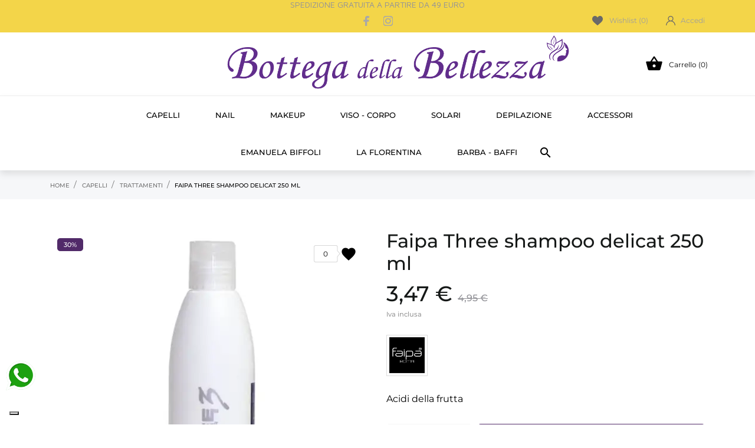

--- FILE ---
content_type: text/html; charset=utf-8
request_url: https://bottegadellabellezza.it/trattamenti/faipa-three-shampoo-delicat-250-ml-faipa
body_size: 36711
content:
<!doctype html>
<html lang="it" data-vers="8.2.0">

  <head>
    
      
  <meta charset="utf-8">


  <meta http-equiv="x-ua-compatible" content="ie=edge">



  <title>Faipa Three shampoo delicat 250 ml</title>
  <meta name="description" content="Capelli trattati e colorati Indicato per chi vuole detergere capelli sottoposti a colorazioni, decolorazioni e qualsiasi trattamento chimico.
Agisce con dolcezza restituendo, grazie all&#039;azione protettiva della cheratina e dell&#039;idratazione degli acidi della frutta, maggior vigore al capello.
Applicare lo shampoo sui capelli bagnati. Massaggiare delicatamente. Risciacquare.">
  <meta name="keywords" content="Faipa Three shampoo delicat 250 ml Faipa">
      <meta name="robots" content="index,index">
        <link rel="canonical" href="https://bottegadellabellezza.it/trattamenti/faipa-three-shampoo-delicat-250-ml-faipa">
  


  <script type="application/ld+json">
  {
    "@context": "https://schema.org",
    "@type": "Organization",
    "name" : "Bottega della Bellezza",
    "url" : "https://bottegadellabellezza.it/"
         ,"logo": {
        "@type": "ImageObject",
        "url":"https://bottegadellabellezza.it/img/my-store-logo-1655421404.jpg"
      }
      }
</script>

<script type="application/ld+json">
  {
    "@context": "https://schema.org",
    "@type": "WebPage",
    "isPartOf": {
      "@type": "WebSite",
      "url":  "https://bottegadellabellezza.it/",
      "name": "Bottega della Bellezza"
    },
    "name": "Faipa Three shampoo delicat 250 ml",
    "url":  "https://bottegadellabellezza.it/trattamenti/faipa-three-shampoo-delicat-250-ml-faipa"
  }
</script>


  <script type="application/ld+json">
    {
      "@context": "https://schema.org",
      "@type": "BreadcrumbList",
      "itemListElement": [
                  {
            "@type": "ListItem",
            "position": 1,
            "name": "Home",
            "item": "https://bottegadellabellezza.it/"
          },                  {
            "@type": "ListItem",
            "position": 2,
            "name": "Capelli",
            "item": "https://bottegadellabellezza.it/capelli"
          },                  {
            "@type": "ListItem",
            "position": 3,
            "name": "Trattamenti",
            "item": "https://bottegadellabellezza.it/trattamenti"
          },                  {
            "@type": "ListItem",
            "position": 4,
            "name": "Faipa Three shampoo delicat 250 ml",
            "item": "https://bottegadellabellezza.it/trattamenti/faipa-three-shampoo-delicat-250-ml-faipa"
          }              ]
    }
  </script>



      <script type="application/ld+json">
  {
    "@context": "https://schema.org/",
    "@type": "Product",
    "name": "Faipa Three shampoo delicat 250 ml",
    "description": "Capelli trattati e colorati Indicato per chi vuole detergere capelli sottoposti a colorazioni, decolorazioni e qualsiasi trattamento chimico. Agisce con dolcezza restituendo, grazie all&#039;azione protettiva della cheratina e dell&#039;idratazione degli acidi della frutta, maggior vigore al capello. Applicare lo shampoo sui capelli bagnati. Massaggiare delicatamente. Risciacquare.",
    "category": "Trattamenti",
    "image" :"https://bottegadellabellezza.it/357-home_default/faipa-three-shampoo-delicat-250-ml-faipa.webp",    "sku": "244",
    "mpn": "244"
        ,
    "brand": {
      "@type": "Brand",
      "name": "Faipa"
    }
        
        ,
    "weight": {
        "@context": "https://schema.org",
        "@type": "QuantitativeValue",
        "value": "0.400000",
        "unitCode": "kg"
    }
        ,
    "offers": {
      "@type": "Offer",
      "priceCurrency": "EUR",
      "name": "Faipa Three shampoo delicat 250 ml",
      "price": "3.47",
      "url": "https://bottegadellabellezza.it/trattamenti/faipa-three-shampoo-delicat-250-ml-faipa",
      "priceValidUntil": "2026-01-31",
              "image": ["https://bottegadellabellezza.it/357-product_zoom/faipa-three-shampoo-delicat-250-ml-faipa.webp"],
            "sku": "244",
      "mpn": "244",
                        "availability": "https://schema.org/InStock",
      "seller": {
        "@type": "Organization",
        "name": "Bottega della Bellezza"
      }
    }
      }
</script>



  <meta name="viewport" content="width=device-width, initial-scale=1">



  <link rel="icon" type="image/vnd.microsoft.icon" href="https://bottegadellabellezza.it/img/favicon.ico?1655421404">
  <link rel="shortcut icon" type="image/x-icon" href="https://bottegadellabellezza.it/img/favicon.ico?1655421404">



  <link rel="preload" as="font" href="https://bottegadellabellezza.it/themes/ledonia/assets/css/570eb83859dc23dd0eec423a49e147fe.woff2" type="font/woff2" crossorigin>

  <link rel="stylesheet" href="/modules/ps_checkout/views/css/payments.css?version=8.5.0.7" type="text/css" media="all">
  <link rel="stylesheet" href="https://bottegadellabellezza.it/themes/ledonia/assets/cache/theme-abdf0e980.css" type="text/css" media="all">




  

  <script type="text/javascript">
        var amazonpay = {"is_prestashop16":false,"merchant_id":"A2XDJY4EWN2MZN","public_key_id":"AGCCO2M4P3DI5YMBCMXZKXXI","amazonCheckoutSessionId":false,"isInAmazonPayCheckout":"false","loginButtonCode":"<div class=\"amzbuttoncontainer\">\n    <h3 class=\"page-subheading\">\n        Usa il tuo account Amazon\n    <\/h3>\n    <p>\n        Con Amazon Pay e Accedi con Amazon, puoi effettuare l\u2019accesso e utilizzare i dati di spedizione e pagamento memorizzati nel tuo account Amazon per effettuare un ordine su questo negozio.\n    <\/p>\n    <div\n        id=\"AMAZONPAYLOGIN_176855423866181\"\n        class=\"amazonPayButton amazonLogin\"\n        data-placement=\"Cart\"\n        data-color=\"DarkGray\"\n        data-design=\"\"\n        data-rendered=\"0\"\n>\n<\/div>\n<\/div>\n","showInCheckoutSection":"true","showInLoginSection":"false","amazonPayCheckoutSessionURL":"https:\/\/bottegadellabellezza.it\/module\/amazonpay\/createcheckoutsession","amazonPayCheckoutSetDeliveryOptionURL":"https:\/\/bottegadellabellezza.it\/module\/amazonpay\/checkout?ajax=1&action=selectDeliveryOption","amazonPayCheckoutAddressFormAction":"https:\/\/bottegadellabellezza.it\/module\/amazonpay\/checkout","amazonPayCheckoutRefreshAddressFormURL":"https:\/\/bottegadellabellezza.it\/module\/amazonpay\/checkout?ajax=1&action=addressForm","sandbox":false,"customerCurrencyCode":"EUR","estimatedOrderAmount":"0.00","ledgerCurrency":"EUR","checkoutType":"PayAndShip","checkoutLanguage":"it_IT","button_payload":"{\"webCheckoutDetails\":{\"checkoutReviewReturnUrl\":\"https:\/\/bottegadellabellezza.it\/module\/amazonpay\/initcheckout?decoupled=1\",\"checkoutResultReturnUrl\":\"https:\/\/bottegadellabellezza.it\/module\/amazonpay\/validation\"},\"platformId\":\"A1AOZCKI9MBRZA\",\"storeId\":\"amzn1.application-oa2-client.e4cab8765e674abe88ec37c7a88f2383\",\"paymentDetails\":{\"presentmentCurrency\":\"EUR\"},\"deliverySpecifications\":{\"addressRestrictions\":{\"type\":\"Allowed\",\"restrictions\":{\"AT\":{},\"BE\":{},\"BG\":{},\"CZ\":{},\"CY\":{},\"HR\":{},\"DK\":{},\"EE\":{},\"FI\":{},\"FR\":{},\"DE\":{},\"GR\":{},\"IE\":{},\"IT\":{},\"LV\":{},\"LT\":{},\"LU\":{},\"MT\":{},\"NL\":{},\"PL\":{},\"PT\":{},\"GB\":{},\"RO\":{},\"SK\":{},\"SI\":{},\"ES\":{},\"SE\":{},\"HU\":{}}}}}","button_signature":"krv0tIOOTaC\/WeytsTpyEPwvLpvrPokxJRtBa4hz4DMT5GXc3HNIKaCaEAl9AJzYY4c6N+jXJYhZslzCPTbO0\/FSKgaM6vhv5hJjSD9UcmqA1tRXE\/JZ3SBOpgMu+bkdYykDI\/[base64]","button_payload_apb":"{\"webCheckoutDetails\":{\"checkoutResultReturnUrl\":\"https:\/\/bottegadellabellezza.it\/module\/amazonpay\/validation?apb=1\",\"checkoutMode\":\"ProcessOrder\"},\"platformId\":\"A1AOZCKI9MBRZA\",\"storeId\":\"amzn1.application-oa2-client.e4cab8765e674abe88ec37c7a88f2383\",\"paymentDetails\":{\"presentmentCurrency\":\"EUR\",\"paymentIntent\":\"AuthorizeWithCapture\",\"chargeAmount\":{\"amount\":\"0\",\"currencyCode\":\"EUR\"}},\"scopes\":[\"name\",\"email\",\"phoneNumber\",\"billingAddress\"],\"merchantMetadata\":{\"merchantStoreName\":\"Bottega della Bellezza\",\"customInformation\":\"created by patworx, PrestaShop 8.2.0,4.2.5\"},\"addressDetails\":{\"name\":\" \",\"addressLine1\":null,\"addressLine2\":null,\"city\":null,\"postalCode\":null,\"countryCode\":false,\"stateOrRegion\":\"\",\"phoneNumber\":\"0000 0000\"}}","button_signature_apb":"qXs9TNOz3hSUaBTEtYxgiP2w5l0CnzjzrchFb19tF1t9n+a6h3bdB3W+3XBmqYhnsWSWu\/an+ZG78hDN7ALmOYyXALyak6Gw75n\/vd4CkE3y+W7MVctFuVn04XyCqIUR7j0SsfgB6WY6wzXtvHGT1W2F\/igJf7yyVbZoXniA0OaeoeuWJQCTXPIsgajLNiYY2VKodrSdSBex2riKeipvRV1rYCM3XOFVdY11InXRAXoLoNq\/ZTpi1e6mJyGijvUL\/fmM4DobUbuyFsqmU4bwRNddCZR1hyLr1NdPtVerS0XMwkTipHzbb2qKH1Cc84PuzdpdYi0ob5D\/GJ1PFTx+0Q==","login_button_payload":"{\"signInReturnUrl\":\"https:\/\/bottegadellabellezza.it\/module\/amazonpay\/processlogin\",\"storeId\":\"amzn1.application-oa2-client.e4cab8765e674abe88ec37c7a88f2383\",\"signInScopes\":[\"name\",\"email\",\"postalCode\"]}","login_button_signature":"b8+AUQJflQ6QFFTUbUpwiIMXQNNOCSyHllBOSTGTsJ5427OiUEDggrRQROmgR1KNcBdvUl8fG9wzHbVTKNsXWq2fNW7A5ILWOzIL6Z2FCzKtA\/cFAScky790hFrmO+YUxYn45uoen8hgtfrQFtUoBW3wugOVYZ5jtVl90OdPF5c2mQZR0DwASVFZkkPrKvRLosEN0T6imo7fQciiUgTAzk5qcksaiAsipYKSkpuN7ypX63VQgpgmQmHB2cy0T9uzBO0HquXnNO1koiMCQTTIsUVVbJ0Yc4R\/od75oA60xdjcq4GnboCoETEo9B9xnI80oe2WAk2oL5S6N0iZQZui3g==","login_to_checkout_button_payload":"{\"signInReturnUrl\":\"https:\/\/bottegadellabellezza.it\/module\/amazonpay\/processlogin?toCheckout=1\",\"storeId\":\"amzn1.application-oa2-client.e4cab8765e674abe88ec37c7a88f2383\",\"signInScopes\":[\"name\",\"email\",\"postalCode\"]}","login_to_checkout_button_signature":"Bb29X49V9A3L6ZRQaFYa29FVzEcAdkrRBeZPjeCReVgQPLBBjgh+wnpTLFfMaIg5ZbfellVQADwoThR+sRTo5jTCoRt0eCZkwaqvGI+Ahxv7j31N5zwoxnjKPChfz+be3Q3fuxBaa7KjbSxuj5wy36RClSfQiwpIBKbq4Qt\/RfrUUSbo\/rKBtscb\/udTtP0pTYYDiGD2mXwsehsjk4ZuMj+l3oZX8MFoN5SQU3hezB3tglZpl5w92IUYYDR+UtIgUzalTISqmUeofw1mD\/5YsGzw2UMABGMnuC1sO61Yyyy\/hc1Gk8oGOK0yt71QpqmVbFKwvzJ01R0Z\/k2jb2rclw==","legacy_address_form_action":"https:\/\/bottegadellabellezza.it\/module\/amazonpay\/setaddresslegacy?amazonCheckoutSessionId=0"};
        var an_productattributes = {"controller":"https:\/\/bottegadellabellezza.it\/module\/an_productattributes\/ajax?token=f397d416cff9ecc382a8cfa8d18e3549","config":{"type_view":"standart","color_type_view":"image","display_add_to_cart":"1","display_quantity":"0","show_attribute_availability":"","check_availability_first_group":"","display_labels":"0","product_miniature":".js-product-miniature","thumbnail_container":".thumbnail-container","price":".price","regular_price":".regular-price","product_price_and_shipping":".product-price-and-shipping","class_product_name":".product-title","separator":" \/ ","background_sold_out":"#ffc427","color_sold_out":"#ffffff","background_sale":"#e53d60","color_sale":"#ffffff","display_prices":"1","text_out_of_stock":false,"txt_out_of_stock":false,"use_cache":"0"},"loader":"<div class=\"anpa-loader js-anpa-loader\"><div class=\"anpa-loader-bg\" data-js-loader-bg=\"\"><\/div><div class=\"anpa-loader-spinner\" data-js-loader-spinner=\"\"><svg xmlns=\"http:\/\/www.w3.org\/2000\/svg\" xmlns:xlink=\"http:\/\/www.w3.org\/1999\/xlink\" style=\"margin: auto; background-image: none; display: block; shape-rendering: auto; animation-play-state: running; animation-delay: 0s; background-position: initial initial; background-repeat: initial initial;\" width=\"254px\" height=\"254px\" viewBox=\"0 0 100 100\" preserveAspectRatio=\"xMidYMid\"><path fill=\"none\" stroke=\"#1d0e0b\" stroke-width=\"3\" stroke-dasharray=\"42.76482137044271 42.76482137044271\" d=\"M24.3 30C11.4 30 5 43.3 5 50s6.4 20 19.3 20c19.3 0 32.1-40 51.4-40 C88.6 30 95 43.3 95 50s-6.4 20-19.3 20C56.4 70 43.6 30 24.3 30z\" stroke-linecap=\"round\" style=\"transform: scale(0.22); transform-origin: 50px 50px; animation-play-state: running; animation-delay: 0s;\"> <animate attributeName=\"stroke-dashoffset\" repeatCount=\"indefinite\" dur=\"1s\" keyTimes=\"0;1\" values=\"0;256.58892822265625\" style=\"animation-play-state: running; animation-delay: 0s;\"><\/animate><\/path><\/svg><\/div><\/div>"};
        var etsSeoFo = {"currentController":"product","conf":{"removeId":true}};
        var prestashop = {"cart":{"products":[],"totals":{"total":{"type":"total","label":"Totale","amount":0,"value":"0,00\u00a0\u20ac"},"total_including_tax":{"type":"total","label":"Totale (tasse incl.)","amount":0,"value":"0,00\u00a0\u20ac"},"total_excluding_tax":{"type":"total","label":"Totale (tasse escl.)","amount":0,"value":"0,00\u00a0\u20ac"}},"subtotals":{"products":{"type":"products","label":"Totale parziale","amount":0,"value":"0,00\u00a0\u20ac"},"discounts":null,"shipping":{"type":"shipping","label":"Spedizione","amount":0,"value":""},"tax":null},"products_count":0,"summary_string":"0 articoli","vouchers":{"allowed":0,"added":[]},"discounts":[],"minimalPurchase":2,"minimalPurchaseRequired":"\u00c8 richiesto un acquisto minimo complessivo di 2,00\u00a0\u20ac (Iva esclusa) per convalidare il tuo ordine. il totale attuale \u00e8 0,00\u00a0\u20ac (Iva escl.)."},"currency":{"id":2,"name":"Euro","iso_code":"EUR","iso_code_num":"978","sign":"\u20ac"},"customer":{"lastname":null,"firstname":null,"email":null,"birthday":null,"newsletter":null,"newsletter_date_add":null,"optin":null,"website":null,"company":null,"siret":null,"ape":null,"is_logged":false,"gender":{"type":null,"name":null},"addresses":[]},"country":{"id_zone":"9","id_currency":"2","call_prefix":"39","iso_code":"IT","active":"1","contains_states":"1","need_identification_number":"0","need_zip_code":"1","zip_code_format":"NNNNN","display_tax_label":"1","name":"Italia","id":10},"language":{"name":"Italiano (Italian)","iso_code":"it","locale":"it-IT","language_code":"it-it","active":"1","is_rtl":"0","date_format_lite":"d\/m\/Y","date_format_full":"d\/m\/Y H:i:s","id":2},"page":{"title":"","canonical":"https:\/\/bottegadellabellezza.it\/trattamenti\/faipa-three-shampoo-delicat-250-ml-faipa","meta":{"title":"Faipa Three shampoo delicat 250 ml","description":"Capelli trattati e colorati Indicato per chi vuole detergere capelli sottoposti a colorazioni, decolorazioni e qualsiasi trattamento chimico. Agisce con dolc...","keywords":"Faipa Three shampoo delicat 250 ml Faipa","robots":"index"},"page_name":"product","body_classes":{"lang-it":true,"lang-rtl":false,"country-IT":true,"currency-EUR":true,"layout-full-width":true,"page-product":true,"tax-display-enabled":true,"page-customer-account":false,"product-id-244":true,"product-Faipa Three shampoo delicat 250 ml":true,"product-id-category-15":true,"product-id-manufacturer-3":true,"product-id-supplier-0":true,"product-available-for-order":true},"admin_notifications":[],"password-policy":{"feedbacks":{"0":"Molto debole","1":"Debole","2":"Media","3":"Forte","4":"Molto forte","Straight rows of keys are easy to guess":"I tasti consecutivi sono facili da indovinare","Short keyboard patterns are easy to guess":"Gli schemi brevi sulla tastiera sono facili da indovinare","Use a longer keyboard pattern with more turns":"Utilizza uno schema pi\u00f9 lungo sulla tastiera con pi\u00f9 variazioni","Repeats like \"aaa\" are easy to guess":"Le ripetizioni come \u201caaa\u201d sono facili da indovinare","Repeats like \"abcabcabc\" are only slightly harder to guess than \"abc\"":"Le ripetizioni come \u201cabcabcabc\u201d sono solo leggermente pi\u00f9 difficili da indovinare rispetto ad \u201cabc\u201d","Sequences like abc or 6543 are easy to guess":"Le sequenze come \"abc\" o 6543 sono facili da indovinare","Recent years are easy to guess":"Gli anni recenti sono facili da indovinare","Dates are often easy to guess":"Le date sono spesso facili da indovinare","This is a top-10 common password":"Questa \u00e8 una delle 10 password pi\u00f9 comuni","This is a top-100 common password":"Questa \u00e8 una delle 100 password pi\u00f9 comuni","This is a very common password":"Questa password \u00e8 molto comune","This is similar to a commonly used password":"Questa password \u00e8 simile a un\u2019altra comunemente utilizzata","A word by itself is easy to guess":"Una parola di per s\u00e9 \u00e8 facile da indovinare","Names and surnames by themselves are easy to guess":"Nomi e cognomi sono di per s\u00e9 facili da indovinare","Common names and surnames are easy to guess":"Nomi e cognomi comuni sono facili da indovinare","Use a few words, avoid common phrases":"Utilizza diverse parole, evita le frasi comuni","No need for symbols, digits, or uppercase letters":"Nessun bisogno di simboli, cifre o lettere maiuscole","Avoid repeated words and characters":"Evita parole e caratteri ripetuti","Avoid sequences":"Evita le sequenze","Avoid recent years":"Evita gli anni recenti","Avoid years that are associated with you":"Evita gli anni associati a te","Avoid dates and years that are associated with you":"Evita date e anni associati a te","Capitalization doesn't help very much":"Le maiuscole non sono molto efficaci","All-uppercase is almost as easy to guess as all-lowercase":"Tutto maiuscolo \u00e8 quasi altrettanto facile da indovinare di tutto minuscolo","Reversed words aren't much harder to guess":"Le parole al contrario non sono molto pi\u00f9 difficili da indovinare","Predictable substitutions like '@' instead of 'a' don't help very much":"Sostituzioni prevedibili come \"@\" invece di \"a\" non sono molto efficaci","Add another word or two. Uncommon words are better.":"Aggiungi una o due parole in pi\u00f9. Le parole insolite sono pi\u00f9 sicure."}}},"shop":{"name":"Bottega della Bellezza","logo":"https:\/\/bottegadellabellezza.it\/img\/my-store-logo-1655421404.jpg","stores_icon":"https:\/\/bottegadellabellezza.it\/img\/logo_stores.png","favicon":"https:\/\/bottegadellabellezza.it\/img\/favicon.ico"},"core_js_public_path":"\/themes\/","urls":{"base_url":"https:\/\/bottegadellabellezza.it\/","current_url":"https:\/\/bottegadellabellezza.it\/trattamenti\/faipa-three-shampoo-delicat-250-ml-faipa","shop_domain_url":"https:\/\/bottegadellabellezza.it","img_ps_url":"https:\/\/bottegadellabellezza.it\/img\/","img_cat_url":"https:\/\/bottegadellabellezza.it\/img\/c\/","img_lang_url":"https:\/\/bottegadellabellezza.it\/img\/l\/","img_prod_url":"https:\/\/bottegadellabellezza.it\/img\/p\/","img_manu_url":"https:\/\/bottegadellabellezza.it\/img\/m\/","img_sup_url":"https:\/\/bottegadellabellezza.it\/img\/su\/","img_ship_url":"https:\/\/bottegadellabellezza.it\/img\/s\/","img_store_url":"https:\/\/bottegadellabellezza.it\/img\/st\/","img_col_url":"https:\/\/bottegadellabellezza.it\/img\/co\/","img_url":"https:\/\/bottegadellabellezza.it\/themes\/ledonia\/assets\/img\/","css_url":"https:\/\/bottegadellabellezza.it\/themes\/ledonia\/assets\/css\/","js_url":"https:\/\/bottegadellabellezza.it\/themes\/ledonia\/assets\/js\/","pic_url":"https:\/\/bottegadellabellezza.it\/upload\/","theme_assets":"https:\/\/bottegadellabellezza.it\/themes\/ledonia\/assets\/","theme_dir":"https:\/\/bottegadellabellezza.it\/themes\/ledonia\/","pages":{"address":"https:\/\/bottegadellabellezza.it\/index.php?controller=address","addresses":"https:\/\/bottegadellabellezza.it\/index.php?controller=addresses","authentication":"https:\/\/bottegadellabellezza.it\/login","manufacturer":"https:\/\/bottegadellabellezza.it\/marche","cart":"https:\/\/bottegadellabellezza.it\/index.php?controller=cart","category":"https:\/\/bottegadellabellezza.it\/index.php?controller=category","cms":"https:\/\/bottegadellabellezza.it\/index.php?controller=cms","contact":"https:\/\/bottegadellabellezza.it\/contattaci","discount":"https:\/\/bottegadellabellezza.it\/index.php?controller=discount","guest_tracking":"https:\/\/bottegadellabellezza.it\/tracciatura-ospite","history":"https:\/\/bottegadellabellezza.it\/index.php?controller=history","identity":"https:\/\/bottegadellabellezza.it\/index.php?controller=identity","index":"https:\/\/bottegadellabellezza.it\/","my_account":"https:\/\/bottegadellabellezza.it\/index.php?controller=my-account","order_confirmation":"https:\/\/bottegadellabellezza.it\/index.php?controller=order-confirmation","order_detail":"https:\/\/bottegadellabellezza.it\/index.php?controller=order-detail","order_follow":"https:\/\/bottegadellabellezza.it\/index.php?controller=order-follow","order":"https:\/\/bottegadellabellezza.it\/ordine","order_return":"https:\/\/bottegadellabellezza.it\/index.php?controller=order-return","order_slip":"https:\/\/bottegadellabellezza.it\/index.php?controller=order-slip","pagenotfound":"https:\/\/bottegadellabellezza.it\/pagina-non-trovata","password":"https:\/\/bottegadellabellezza.it\/recupero-password","pdf_invoice":"https:\/\/bottegadellabellezza.it\/index.php?controller=pdf-invoice","pdf_order_return":"https:\/\/bottegadellabellezza.it\/index.php?controller=pdf-order-return","pdf_order_slip":"https:\/\/bottegadellabellezza.it\/index.php?controller=pdf-order-slip","prices_drop":"https:\/\/bottegadellabellezza.it\/offerte","product":"https:\/\/bottegadellabellezza.it\/index.php?controller=product","registration":"https:\/\/bottegadellabellezza.it\/index.php?controller=registration","search":"https:\/\/bottegadellabellezza.it\/ricerca","sitemap":"https:\/\/bottegadellabellezza.it\/Mappa del sito","stores":"https:\/\/bottegadellabellezza.it\/negozi","supplier":"https:\/\/bottegadellabellezza.it\/index.php?controller=supplier","new_products":"https:\/\/bottegadellabellezza.it\/nuovi-prodotti","brands":"https:\/\/bottegadellabellezza.it\/marche","register":"https:\/\/bottegadellabellezza.it\/index.php?controller=registration","order_login":"https:\/\/bottegadellabellezza.it\/ordine?login=1"},"alternative_langs":[],"actions":{"logout":"https:\/\/bottegadellabellezza.it\/?mylogout="},"no_picture_image":{"bySize":{"attributes_default":{"url":"https:\/\/bottegadellabellezza.it\/img\/p\/it-default-attributes_default.jpg","width":37,"height":50},"small_default":{"url":"https:\/\/bottegadellabellezza.it\/img\/p\/it-default-small_default.jpg","width":90,"height":120},"slider_photo":{"url":"https:\/\/bottegadellabellezza.it\/img\/p\/it-default-slider_photo.jpg","width":95,"height":126},"cart_default":{"url":"https:\/\/bottegadellabellezza.it\/img\/p\/it-default-cart_default.jpg","width":105,"height":140},"menu_default":{"url":"https:\/\/bottegadellabellezza.it\/img\/p\/it-default-menu_default.jpg","width":180,"height":240},"catalog_small":{"url":"https:\/\/bottegadellabellezza.it\/img\/p\/it-default-catalog_small.jpg","width":184,"height":245},"home_default":{"url":"https:\/\/bottegadellabellezza.it\/img\/p\/it-default-home_default.jpg","width":255,"height":340},"medium_default":{"url":"https:\/\/bottegadellabellezza.it\/img\/p\/it-default-medium_default.jpg","width":452,"height":452},"catalog_large":{"url":"https:\/\/bottegadellabellezza.it\/img\/p\/it-default-catalog_large.jpg","width":398,"height":531},"large_default":{"url":"https:\/\/bottegadellabellezza.it\/img\/p\/it-default-large_default.jpg","width":540,"height":720},"full_default":{"url":"https:\/\/bottegadellabellezza.it\/img\/p\/it-default-full_default.jpg","width":800,"height":1074},"product_zoom":{"url":"https:\/\/bottegadellabellezza.it\/img\/p\/it-default-product_zoom.jpg","width":1200,"height":1600}},"small":{"url":"https:\/\/bottegadellabellezza.it\/img\/p\/it-default-attributes_default.jpg","width":37,"height":50},"medium":{"url":"https:\/\/bottegadellabellezza.it\/img\/p\/it-default-home_default.jpg","width":255,"height":340},"large":{"url":"https:\/\/bottegadellabellezza.it\/img\/p\/it-default-product_zoom.jpg","width":1200,"height":1600},"legend":""}},"configuration":{"display_taxes_label":true,"display_prices_tax_incl":true,"is_catalog":false,"show_prices":true,"opt_in":{"partner":false},"quantity_discount":{"type":"discount","label":"Sconto unit\u00e0"},"voucher_enabled":0,"return_enabled":0},"field_required":[],"breadcrumb":{"links":[{"title":"Home","url":"https:\/\/bottegadellabellezza.it\/"},{"title":"Capelli","url":"https:\/\/bottegadellabellezza.it\/capelli"},{"title":"Trattamenti","url":"https:\/\/bottegadellabellezza.it\/trattamenti"},{"title":"Faipa Three shampoo delicat 250 ml","url":"https:\/\/bottegadellabellezza.it\/trattamenti\/faipa-three-shampoo-delicat-250-ml-faipa"}],"count":4},"link":{"protocol_link":"https:\/\/","protocol_content":"https:\/\/"},"time":1768554238,"static_token":"f397d416cff9ecc382a8cfa8d18e3549","token":"d1b19171f0594477f8493322d934e880","debug":false};
        var ps_checkoutApplePayUrl = "https:\/\/bottegadellabellezza.it\/module\/ps_checkout\/applepay?token=f397d416cff9ecc382a8cfa8d18e3549";
        var ps_checkoutAutoRenderDisabled = false;
        var ps_checkoutCancelUrl = "https:\/\/bottegadellabellezza.it\/module\/ps_checkout\/cancel?token=f397d416cff9ecc382a8cfa8d18e3549";
        var ps_checkoutCardBrands = ["MASTERCARD","VISA","AMEX"];
        var ps_checkoutCardFundingSourceImg = "\/modules\/ps_checkout\/views\/img\/payment-cards.png";
        var ps_checkoutCardLogos = {"AMEX":"\/modules\/ps_checkout\/views\/img\/amex.svg","CB_NATIONALE":"\/modules\/ps_checkout\/views\/img\/cb.svg","DINERS":"\/modules\/ps_checkout\/views\/img\/diners.svg","DISCOVER":"\/modules\/ps_checkout\/views\/img\/discover.svg","JCB":"\/modules\/ps_checkout\/views\/img\/jcb.svg","MAESTRO":"\/modules\/ps_checkout\/views\/img\/maestro.svg","MASTERCARD":"\/modules\/ps_checkout\/views\/img\/mastercard.svg","UNIONPAY":"\/modules\/ps_checkout\/views\/img\/unionpay.svg","VISA":"\/modules\/ps_checkout\/views\/img\/visa.svg"};
        var ps_checkoutCartProductCount = 0;
        var ps_checkoutCheckUrl = "https:\/\/bottegadellabellezza.it\/module\/ps_checkout\/check?token=f397d416cff9ecc382a8cfa8d18e3549";
        var ps_checkoutCheckoutTranslations = {"checkout.go.back.label":"Checkout","checkout.go.back.link.title":"Torna al pagamento","checkout.card.payment":"Pagamento con carta","checkout.page.heading":"Riepilogo dell\u2019ordine","checkout.cart.empty":"Il tuo carrello \u00e8 vuoto.","checkout.page.subheading.card":"Carta","checkout.page.subheading.paypal":"PayPal","checkout.payment.by.card":"Hai scelto di pagare con una carta.","checkout.payment.by.paypal":"Hai scelto di pagare con PayPal.","checkout.order.summary":"Ecco un riepilogo del tuo ordine:","checkout.order.amount.total":"L\u2019importo totale del tuo ordine ammonta a","checkout.order.included.tax":"(IVA inclusa)","checkout.order.confirm.label":"Confermare l\u2019ordine facendo clic su \u201cConfermo l\u2019ordine\u201d","checkout.payment.token.delete.modal.header":"Eliminare questo metodo di pagamento?","checkout.payment.token.delete.modal.content":"Il seguente metodo di pagamento sar\u00e0 eliminato dal tuo account:","checkout.payment.token.delete.modal.confirm-button":"Elimina metodo di pagamento","checkout.payment.loader.processing-request":"Attendere, stiamo elaborando la tua richiesta","checkout.payment.others.link.label":"Altri metodi di pagamento","checkout.payment.others.confirm.button.label":"Confermo l\u2019ordine","checkout.form.error.label":"Si \u00e8 verificato un errore durante il pagamento. Riprova o contatta il team di supporto.","loader-component.label.header":"Grazie per l\u2019acquisto!","loader-component.label.body":"Si prega di attendere durante l'elaborazione del tuo pagamento","loader-component.label.body.longer":"Ci stiamo impiegando pi\u00f9 del previsto. Attendere prego\u2026","payment-method-logos.title":"Pagamenti sicuri al 100%.","express-button.cart.separator":"o","express-button.checkout.express-checkout":"Acquisto rapido","ok":"Ok","cancel":"Annulla","paypal.hosted-fields.label.card-name":"Nome del titolare","paypal.hosted-fields.placeholder.card-name":"Nome del titolare","paypal.hosted-fields.label.card-number":"Numero di carta","paypal.hosted-fields.placeholder.card-number":"Numero di carta","paypal.hosted-fields.label.expiration-date":"Data di scadenza","paypal.hosted-fields.placeholder.expiration-date":"MM\/YY","paypal.hosted-fields.label.cvv":"CVC","paypal.hosted-fields.placeholder.cvv":"XXX","error.paypal-sdk":"Nessuna istanza del SDK JavaScript di PayPal","error.google-pay-sdk":"Nessuna istanza del SDK JavaScript di Google Pay","error.apple-pay-sdk":"Nessuna istanza del SDK JavaScript di Apple Pay","error.google-pay.transaction-info":"Si \u00e8 verificato un errore durante il recupero delle informazioni sulla transazione Google Pay","error.apple-pay.payment-request":"Si \u00e8 verificato un errore durante il recupero della richiesta di pagamento Apple Pay","error.paypal-sdk.contingency.cancel":"Autenticazione del titolare della carta annullata. Si prega di scegliere un altro metodo di pagamento o riprovare.","error.paypal-sdk.contingency.error":"Si \u00e8 verificato un errore durante l'autenticazione del titolare della carta. Si prega di scegliere un altro metodo di pagamento o riprovare.","error.paypal-sdk.contingency.failure":"Autenticazione del titolare della carta fallita. Si prega di scegliere un altro metodo di pagamento o riprovare.","error.paypal-sdk.contingency.unknown":"L'identit\u00e0 del titolare della carta non pu\u00f2 essere verificata. Si prega di scegliere un altro metodo di pagamento o riprovare.","APPLE_PAY_MERCHANT_SESSION_VALIDATION_ERROR":"Non possiamo elaborare il tuo pagamento Apple Pay al momento. Questo potrebbe essere dovuto a un problema di verifica della configurazione del pagamento per questo sito. Riprova pi\u00f9 tardi o scegli un altro metodo di pagamento.","APPROVE_APPLE_PAY_VALIDATION_ERROR":"Abbiamo riscontrato un problema durante l\u2019elaborazione del tuo pagamento Apple Pay. Verifica i dettagli del tuo ordine e riprova o utilizza un altro metodo di pagamento."};
        var ps_checkoutCheckoutUrl = "https:\/\/bottegadellabellezza.it\/ordine";
        var ps_checkoutConfirmUrl = "https:\/\/bottegadellabellezza.it\/index.php?controller=order-confirmation";
        var ps_checkoutCreateUrl = "https:\/\/bottegadellabellezza.it\/module\/ps_checkout\/create?token=f397d416cff9ecc382a8cfa8d18e3549";
        var ps_checkoutCustomMarks = {"google_pay":"\/modules\/ps_checkout\/views\/img\/google_pay.svg"};
        var ps_checkoutExpressCheckoutCartEnabled = false;
        var ps_checkoutExpressCheckoutOrderEnabled = false;
        var ps_checkoutExpressCheckoutProductEnabled = false;
        var ps_checkoutExpressCheckoutSelected = false;
        var ps_checkoutExpressCheckoutUrl = "https:\/\/bottegadellabellezza.it\/module\/ps_checkout\/ExpressCheckout?token=f397d416cff9ecc382a8cfa8d18e3549";
        var ps_checkoutFundingSource = "paypal";
        var ps_checkoutFundingSourcesSorted = ["paypal","paylater","card","google_pay"];
        var ps_checkoutGooglePayUrl = "https:\/\/bottegadellabellezza.it\/module\/ps_checkout\/googlepay?token=f397d416cff9ecc382a8cfa8d18e3549";
        var ps_checkoutHostedFieldsContingencies = "SCA_WHEN_REQUIRED";
        var ps_checkoutHostedFieldsEnabled = true;
        var ps_checkoutIconsPath = "\/modules\/ps_checkout\/views\/img\/icons\/";
        var ps_checkoutLoaderImage = "\/modules\/ps_checkout\/views\/img\/loader.svg";
        var ps_checkoutPartnerAttributionId = "PrestaShop_Cart_PSXO_PSDownload";
        var ps_checkoutPayLaterCartPageButtonEnabled = false;
        var ps_checkoutPayLaterCategoryPageBannerEnabled = false;
        var ps_checkoutPayLaterHomePageBannerEnabled = false;
        var ps_checkoutPayLaterOrderPageBannerEnabled = false;
        var ps_checkoutPayLaterOrderPageButtonEnabled = false;
        var ps_checkoutPayLaterOrderPageMessageEnabled = false;
        var ps_checkoutPayLaterProductPageBannerEnabled = false;
        var ps_checkoutPayLaterProductPageButtonEnabled = false;
        var ps_checkoutPayLaterProductPageMessageEnabled = false;
        var ps_checkoutPayPalButtonConfiguration = "";
        var ps_checkoutPayPalEnvironment = "LIVE";
        var ps_checkoutPayPalOrderId = "";
        var ps_checkoutPayPalSdkConfig = {"clientId":"AXjYFXWyb4xJCErTUDiFkzL0Ulnn-bMm4fal4G-1nQXQ1ZQxp06fOuE7naKUXGkq2TZpYSiI9xXbs4eo","merchantId":"VNNGNFAD7MJEW","currency":"EUR","intent":"capture","commit":"false","vault":"false","integrationDate":"2024-04-01","dataPartnerAttributionId":"PrestaShop_Cart_PSXO_PSDownload","dataCspNonce":"","dataEnable3ds":"true","disableFunding":"bancontact,eps,ideal,mybank,p24,blik","enableFunding":"paylater","components":"marks,funding-eligibility,googlepay"};
        var ps_checkoutPayWithTranslations = {"paypal":"Paga con un conto PayPal","paylater":"Paga a rate con PayPal Pay Later","card":"Paga tramite carta - pagamenti 100% sicuri","google_pay":"Paga tramite Google Pay"};
        var ps_checkoutPaymentMethodLogosTitleImg = "\/modules\/ps_checkout\/views\/img\/icons\/lock_checkout.svg";
        var ps_checkoutPaymentUrl = "https:\/\/bottegadellabellezza.it\/module\/ps_checkout\/payment?token=f397d416cff9ecc382a8cfa8d18e3549";
        var ps_checkoutRenderPaymentMethodLogos = true;
        var ps_checkoutValidateUrl = "https:\/\/bottegadellabellezza.it\/module\/ps_checkout\/validate?token=f397d416cff9ecc382a8cfa8d18e3549";
        var ps_checkoutVaultUrl = "https:\/\/bottegadellabellezza.it\/module\/ps_checkout\/vault?token=f397d416cff9ecc382a8cfa8d18e3549";
        var ps_checkoutVersion = "8.5.0.7";
        var psemailsubscription_subscription = "https:\/\/bottegadellabellezza.it\/module\/ps_emailsubscription\/subscription";
        var psr_icon_color = "#07a120";
      </script>



  <script async src="https://www.googletagmanager.com/gtag/js?id=G-LK1PXXHJZM"></script>
<script>
  window.dataLayer = window.dataLayer || [];
  function gtag(){dataLayer.push(arguments);}
  gtag('js', new Date());
  gtag(
    'config',
    'G-LK1PXXHJZM',
    {
      'debug_mode':false
                      }
  );
</script>

<script type='text/javascript' src='https://cs.iubenda.com/sync/3575741.js' charset='UTF-8' async></script>
<script type="text/javascript">
var _iub = _iub || [];
_iub.csConfiguration = {"askConsentAtCookiePolicyUpdate":true,"floatingPreferencesButtonDisplay":"bottom-left","perPurposeConsent":true,"siteId":3575741,"whitelabel":false,"cookiePolicyId":68709753,"lang":"it", "banner":{ "acceptButtonColor":"#F3D549","acceptButtonDisplay":true,"backgroundColor":"#512A69","closeButtonRejects":true,"customizeButtonDisplay":true,"explicitWithdrawal":true,"listPurposes":true,"logo":null,"position":"float-bottom-left","rejectButtonDisplay":true,"showTitle":false }};
</script>

<script type="text/javascript" src="//cdn.iubenda.com/cs/iubenda_cs.js" charset="UTF-8" async></script>
			<script type='text/javascript'>
				var iCallback = function(){};

				if('callback' in _iub.csConfiguration) {
					if('onConsentGiven' in _iub.csConfiguration.callback) iCallback = _iub.csConfiguration.callback.onConsentGiven;

					_iub.csConfiguration.callback.onConsentGiven = function() {
						iCallback();

						jQuery('noscript._no_script_iub').each(function (a, b) { var el = jQuery(b); el.after(el.html()); });
					};
				};
			</script><script>
	var an_stickyaddtocart = {
		controller: "https://bottegadellabellezza.it/module/an_stickyaddtocart/ajax",
	}
</script>



    
    
 <meta property="og:type" content="product">
 <meta property="og:url" content="https://bottegadellabellezza.it/trattamenti/faipa-three-shampoo-delicat-250-ml-faipa">
 <meta property="og:title" content="Faipa Three shampoo delicat 250 ml">
 <meta property="og:site_name" content="Bottega della Bellezza">
 <meta property="og:description" content="Capelli trattati e colorati Indicato per chi vuole detergere capelli sottoposti a colorazioni, decolorazioni e qualsiasi trattamento chimico.
Agisce con dolcezza restituendo, grazie all&#039;azione protettiva della cheratina e dell&#039;idratazione degli acidi della frutta, maggior vigore al capello.
Applicare lo shampoo sui capelli bagnati. Massaggiare delicatamente. Risciacquare.">
 <meta property="og:image" content="https://bottegadellabellezza.it/357-product_zoom/faipa-three-shampoo-delicat-250-ml-faipa.webp">
 <meta property="product:pretax_price:amount" content="2.840164">
 <meta property="product:pretax_price:currency" content="EUR">
 <meta property="product:price:amount" content="3.47">
 <meta property="product:price:currency" content="EUR">
  <meta property="product:weight:value" content="0.400000">
 <meta property="product:weight:units" content="kg">
  
          <meta property="og:type" content="product">
      <meta property="og:url" content="https://bottegadellabellezza.it/trattamenti/faipa-three-shampoo-delicat-250-ml-faipa">
      <meta property="og:title" content="Faipa Three shampoo delicat 250 ml">
      <meta property="og:site_name" content="Bottega della Bellezza">
      <meta property="og:description" content="Capelli trattati e colorati Indicato per chi vuole detergere capelli sottoposti a colorazioni, decolorazioni e qualsiasi trattamento chimico.
Agisce con dolcezza restituendo, grazie all&#039;azione protettiva della cheratina e dell&#039;idratazione degli acidi della frutta, maggior vigore al capello.
Applicare lo shampoo sui capelli bagnati. Massaggiare delicatamente. Risciacquare.">
      <meta property="og:image" content="https://bottegadellabellezza.it/357-large_default/faipa-three-shampoo-delicat-250-ml-faipa.webp">
              <meta property="product:pretax_price:amount" content="2.840164">
      <meta property="product:pretax_price:currency" content="EUR">
      <meta property="product:price:amount" content="3.47">
      <meta property="product:price:currency" content="EUR">
              <meta property="product:weight:value" content="0.400000">
      <meta property="product:weight:units" content="kg">
              <meta name="twitter:title" content="Faipa Three shampoo delicat 250 ml">
      <meta name="twitter:description" content="Capelli trattati e colorati Indicato per chi vuole detergere capelli sottoposti a colorazioni, decolorazioni e qualsiasi trattamento chimico.
Agisce con dolcezza restituendo, grazie all&#039;azione protettiva della cheratina e dell&#039;idratazione degli acidi della frutta, maggior vigore al capello.
Applicare lo shampoo sui capelli bagnati. Massaggiare delicatamente. Risciacquare.">
      <meta name="twitter:image" content="https://bottegadellabellezza.it/357-large_default/faipa-three-shampoo-delicat-250-ml-faipa.webp">
      <meta name="twitter:card" content="summary_large_image">
                                  <meta name="google-site-verification" content="z7CSaS931Xa0NV3PQuwwSn9AH7rxE9jz7s624glSuHA" />
                  <script type='application/ld+json' class='ets-seo-schema-graph--main'>
            {"@context":"https://schema.org","@graph":[{"@type":"WebSite","@id":"https://bottegadellabellezza.it/#website","url":"https://bottegadellabellezza.it/","name":"Bottega della Bellezza","potentialAction":{"@type":"SearchAction","target":"https://bottegadellabellezza.it/search?s={search_term_string}","query-input":"required name=search_term_string"}},{"@type":"Organization","@id":"https://bottegadellabellezza.it/#organization","name":"Bottega della Bellezza","url":"https://bottegadellabellezza.it/","sameAs":["https://www.facebook.com/HairBeautyCompany","https://www.instagram.com/hairbeautycompany/"],"logo":{"@type":"ImageObject","@id":"https://bottegadellabellezza.it/#logo","url":"https://bottegadellabellezza.it/img/social/171473595994923.jpg","caption":"Bottega della Bellezza"},"image":{"@id":"https://bottegadellabellezza.it/#logo"}},{"@type":"BreadcrumbList","@id":"https://bottegadellabellezza.it/#breadcrumb","itemListElement":[{"@type":"ListItem","position":1,"item":{"@type":"WebPage","name":"Home","@id":"https://bottegadellabellezza.it/","url":"https://bottegadellabellezza.it/"}},{"@type":"ListItem","position":2,"item":{"@type":"WebPage","name":"Trattamenti","@id":"https://bottegadellabellezza.it/trattamenti","url":"https://bottegadellabellezza.it/trattamenti"}},{"@type":"ListItem","position":3,"item":{"@type":"WebPage","name":"Faipa Three shampoo delicat 250 ml","@id":"https://bottegadellabellezza.it/trattamenti/faipa-three-shampoo-delicat-250-ml-faipa","url":"https://bottegadellabellezza.it/trattamenti/faipa-three-shampoo-delicat-250-ml-faipa"}}]}]}
        </script>
    
  </head>

  <body id="product" class="
              leftColDefault          lang-it country-it currency-eur layout-full-width page-product tax-display-enabled product-id-244 product-faipa-three-shampoo-delicat-250-ml product-id-category-15 product-id-manufacturer-3 product-id-supplier-0 product-available-for-order  mCustomScrollbar"   >

    
      
    

    <main>
      
              

      <header id="header">
        
           
 <div class="header-banner">
  <link href="https://fonts.googleapis.com/css?family=Roboto" rel="stylesheet" type="text/css" media="all">
<link href="https://fonts.googleapis.com/css?family=Hind" rel="stylesheet" type="text/css" media="all">
<link href="https://fonts.googleapis.com/css?family=Maven+Pro" rel="stylesheet" type="text/css" media="all">
<link href="https://fonts.googleapis.com/css?family=Noto+Serif" rel="stylesheet" type="text/css" media="all">
<link href="https://fonts.googleapis.com/css?family=Bitter" rel="stylesheet" type="text/css" media="all">
<link href="https://fonts.googleapis.com/css?family=Forum" rel="stylesheet" type="text/css" media="all">


<div id="ps_banner_ajax">

	<div id="ps_topbanner_wrapper">
	SPEDIZIONE GRATUITA A PARTIRE DA 49 EURO

	
	
</div>

<style>
	header .banner {
		background-color: #f3d549;
	}

	#ps_topbanner_wrapper {
		width: 100%;
		left: 0;
		z-index: 999;
		top: 0;

		height: 15px;
		line-height: 15px;
		background-color: #f3d549;
		font-size: 14px;
		color: #939398;

		text-align: center;

					font-family: 'Maven Pro', sans-serif;
			}

    @media only screen and (max-width:320px) {
        #ps_topbanner_wrapper { font-size: .9em }
    }

	
</style>
    <script>
        window.topBanner = {
            is_activated: '0',
            cta_link: '',
            token: '830225187631dbd48acee69.31369873',
            front_controller: 'https://bottegadellabellezza.it/module/topbanner/FrontAjaxTopbanner'
        };
    </script>


</div>

</div>



<nav class="header-nav">
  <div class="container">
    <div class="row">
      <div class="hidden-sm-down header-nav-inside vertical-center">
        <div class="col-md-4 col-xs-12 left-nav">
          
        </div>
          
  <div class="block-social col-md-4">
    <p class="h4 block-social-title">Informazioni negozio</p>
    <ul>
              <li class="facebook">
          <a href="https://www.facebook.com/HairBeautyCompany" target="_blank" aria-label="facebook">
                <span class="anicon">
                                         <svg
                       xmlns="http://www.w3.org/2000/svg"
                       xmlns:xlink="http://www.w3.org/1999/xlink"
                       width="11px" height="17px">
                      <path fill-rule="evenodd"  fill="rgb(67, 100, 168)"
                       d="M10.322,0.602 C9.250,0.390 8.241,0.014 7.115,0.014 C3.871,0.014 2.974,1.688 2.974,4.354 L2.974,6.541 L0.336,6.541 L0.336,9.816 L2.974,9.816 L2.974,17.007 L6.281,17.007 L6.281,9.816 L9.167,9.816 L9.698,6.541 L6.281,6.541 L6.281,4.780 C6.281,3.927 6.620,3.394 7.884,3.394 C8.352,3.394 9.094,3.474 9.643,3.581 L10.322,0.602 Z"/>
                      </svg>
                                  </span>
                <span class="block-social-label">Facebook</span>
              </a>
        </li>
              <li class="instagram">
          <a href="https://www.instagram.com/hairbeautycompany/" target="_blank" aria-label="instagram">
                <span class="anicon">
                                         <svg
                       xmlns="http://www.w3.org/2000/svg"
                       xmlns:xlink="http://www.w3.org/1999/xlink"
                       width="18px" height="17px">
                      <defs>
                      <linearGradient id="PSgrad_0" x1="0%" x2="54.464%" y1="83.867%" y2="0%">
                        <stop offset="0%" stop-color="rgb(247,186,0)" stop-opacity="1" />
                        <stop offset="50%" stop-color="rgb(212,32,79)" stop-opacity="1" />
                        <stop offset="100%" stop-color="rgb(118,53,171)" stop-opacity="1" />
                      </linearGradient>
                      </defs>
                      <path fill-rule="evenodd"  fill="rgb(0, 0, 0)"
                       d="M12.429,17.000 L5.310,17.000 C2.589,17.000 0.375,14.788 0.375,12.070 L0.375,4.960 C0.375,2.242 2.589,0.031 5.310,0.031 L12.429,0.031 C15.151,0.031 17.365,2.242 17.365,4.960 L17.365,12.071 C17.365,14.788 15.151,17.000 12.429,17.000 ZM16.037,4.960 C16.037,2.973 14.419,1.357 12.429,1.357 L5.310,1.357 C3.321,1.357 1.702,2.973 1.702,4.960 L1.702,12.071 C1.702,14.058 3.321,15.674 5.310,15.674 L12.429,15.674 C14.419,15.674 16.037,14.058 16.037,12.070 L16.037,4.960 ZM13.515,4.539 C13.149,4.539 12.852,4.242 12.852,3.876 C12.852,3.509 13.149,3.213 13.515,3.213 C13.882,3.213 14.179,3.509 14.179,3.876 C14.179,4.242 13.882,4.539 13.515,4.539 ZM8.870,13.089 C6.345,13.089 4.290,11.038 4.290,8.515 C4.290,5.994 6.345,3.942 8.870,3.942 C11.395,3.942 13.449,5.994 13.449,8.515 C13.449,11.038 11.395,13.089 8.870,13.089 ZM8.870,5.267 C7.076,5.267 5.618,6.724 5.618,8.515 C5.618,10.307 7.076,11.763 8.870,11.763 C10.663,11.763 12.122,10.307 12.122,8.515 C12.122,6.724 10.663,5.267 8.870,5.267 Z"/>
                      <path fill="url(#PSgrad_0)"
                       d="M12.429,17.000 L5.310,17.000 C2.589,17.000 0.375,14.788 0.375,12.070 L0.375,4.960 C0.375,2.242 2.589,0.031 5.310,0.031 L12.429,0.031 C15.151,0.031 17.365,2.242 17.365,4.960 L17.365,12.071 C17.365,14.788 15.151,17.000 12.429,17.000 ZM16.037,4.960 C16.037,2.973 14.419,1.357 12.429,1.357 L5.310,1.357 C3.321,1.357 1.702,2.973 1.702,4.960 L1.702,12.071 C1.702,14.058 3.321,15.674 5.310,15.674 L12.429,15.674 C14.419,15.674 16.037,14.058 16.037,12.070 L16.037,4.960 ZM13.515,4.539 C13.149,4.539 12.852,4.242 12.852,3.876 C12.852,3.509 13.149,3.213 13.515,3.213 C13.882,3.213 14.179,3.509 14.179,3.876 C14.179,4.242 13.882,4.539 13.515,4.539 ZM8.870,13.089 C6.345,13.089 4.290,11.038 4.290,8.515 C4.290,5.994 6.345,3.942 8.870,3.942 C11.395,3.942 13.449,5.994 13.449,8.515 C13.449,11.038 11.395,13.089 8.870,13.089 ZM8.870,5.267 C7.076,5.267 5.618,6.724 5.618,8.515 C5.618,10.307 7.076,11.763 8.870,11.763 C10.663,11.763 12.122,10.307 12.122,8.515 C12.122,6.724 10.663,5.267 8.870,5.267 Z"/>
                      </svg>
                                  </span>
                <span class="block-social-label">Instagram</span>
              </a>
        </li>
          </ul>
  </div>


        <div class="col-md-4 right-nav">
          
<div  class="an_wishlist-nav-link" id="_desktop_an_wishlist-nav">
      <a href="https://bottegadellabellezza.it/module/an_wishlist/list" title="Wishlist">
            <svg 
            xmlns="http://www.w3.org/2000/svg"
            xmlns:xlink="http://www.w3.org/1999/xlink"
            width="18px" height="16px">
            <path fill-rule="evenodd"  fill="rgb(105, 105, 105)"
            d="M16.687,1.572 C15.799,0.558 14.567,0.000 13.219,0.000 C11.322,0.000 10.121,1.140 9.448,2.096 C9.273,2.344 9.125,2.593 9.000,2.827 C8.875,2.593 8.727,2.344 8.552,2.096 C7.879,1.140 6.678,0.000 4.781,0.000 C3.433,0.000 2.201,0.558 1.313,1.572 C0.466,2.539 -0.000,3.834 -0.000,5.218 C-0.000,6.725 0.585,8.127 1.840,9.629 C2.962,10.972 4.577,12.356 6.446,13.959 C7.142,14.556 7.863,15.173 8.630,15.849 L8.653,15.869 C8.752,15.956 8.876,16.000 9.000,16.000 C9.124,16.000 9.248,15.956 9.347,15.869 L9.370,15.849 C10.137,15.173 10.858,14.556 11.554,13.958 C13.423,12.356 15.038,10.972 16.160,9.629 C17.415,8.127 18.000,6.725 18.000,5.218 C18.000,3.834 17.534,2.539 16.687,1.572 Z"/>
            </svg>
            <span class="hidden-sm-down">Wishlist (<span class="js-an_wishlist-nav-count">0</span>)</span>
      </a>
</div>
<div id="_desktop_user_info">
  <div class="user-info">
          <a
        class="account-signin"
        href="https://bottegadellabellezza.it/index.php?controller=my-account"
        title="Accedi al tuo account cliente"
        rel="nofollow"
      >
        <svg 
        xmlns="http://www.w3.org/2000/svg"
        xmlns:xlink="http://www.w3.org/1999/xlink"
        width="16px" height="16px">
      <path fill-rule="evenodd"  fill="rgb(105, 105, 105)"
        d="M13.657,10.343 C12.785,9.472 11.748,8.827 10.617,8.436 C11.829,7.602 12.625,6.205 12.625,4.625 C12.625,2.075 10.550,0.000 8.000,0.000 C5.450,0.000 3.375,2.075 3.375,4.625 C3.375,6.205 4.171,7.602 5.383,8.436 C4.252,8.827 3.215,9.472 2.343,10.343 C0.832,11.854 0.000,13.863 0.000,16.000 L1.250,16.000 C1.250,12.278 4.278,9.250 8.000,9.250 C11.722,9.250 14.750,12.278 14.750,16.000 L16.000,16.000 C16.000,13.863 15.168,11.854 13.657,10.343 ZM8.000,8.000 C6.139,8.000 4.625,6.486 4.625,4.625 C4.625,2.764 6.139,1.250 8.000,1.250 C9.861,1.250 11.375,2.764 11.375,4.625 C11.375,6.486 9.861,8.000 8.000,8.000 Z"/>
      </svg>
        <span class="hidden-sm-down">Accedi</span>
      </a>
      </div>
</div>

        </div>
      </div>
      <div class="hidden-md-up text-sm-center mobile">
        <div class="mobile-header">
            <div class="float-xs-right" id="menu-icon">
                <svg
                xmlns="http://www.w3.org/2000/svg"
                xmlns:xlink="http://www.w3.org/1999/xlink"
                width="18px" height="16px">
               <path fill-rule="evenodd"  fill="rgb(0, 0, 0)"
                d="M17.250,8.727 L0.750,8.727 C0.336,8.727 0.000,8.402 0.000,8.000 C0.000,7.598 0.336,7.273 0.750,7.273 L17.250,7.273 C17.664,7.273 18.000,7.598 18.000,8.000 C18.000,8.402 17.664,8.727 17.250,8.727 ZM17.250,1.454 L0.750,1.454 C0.336,1.454 0.000,1.129 0.000,0.727 C0.000,0.326 0.336,-0.000 0.750,-0.000 L17.250,-0.000 C17.664,-0.000 18.000,0.326 18.000,0.727 C18.000,1.129 17.664,1.454 17.250,1.454 ZM0.750,14.545 L17.250,14.545 C17.664,14.545 18.000,14.871 18.000,15.273 C18.000,15.674 17.664,16.000 17.250,16.000 L0.750,16.000 C0.336,16.000 0.000,15.674 0.000,15.273 C0.000,14.871 0.336,14.545 0.750,14.545 Z"/>
               </svg>
            </div>
            <div class="float-xs-right" id="_mobile_cart"></div>
            <div class="float-xs-right" id="_mobile_an_wishlist-nav"></div>
            <div class="float-xs-right" id="_mobile_user_info"></div>
            <div class="float-xs-right" id="_mobile_clientservice"></div>
            <div class="top-logo" id="_mobile_logo"></div>
        </div>
        <div class="mobile-header-holder"></div>
        <div class="clearfix"></div>
      </div>
    </div>
  </div>
</nav>



<div class="header-top">
  <div class="container">
    <div class="row vertical-center header-top-wrapper">
      <div class="col-md-3">
        
        
 
        
      </div>
      <div class="col-md-6 hidden-sm-down" id="_desktop_logo">
	<a href="https://bottegadellabellezza.it/">
					<img class="logo img-responsive" src="/modules/an_logo/img/bed7c4142c9309379266d07aae15bd22.png"
			             alt="Bottega della Bellezza">
			</a>
</div>

      <div class="col-md-3">
        <div id="_desktop_cart">
  <div class="blockcart cart-preview js-sidebar-cart-trigger inactive" data-refresh-url="//bottegadellabellezza.it/module/ps_shoppingcart/ajax">
    <div class="header">
        <a class="blockcart-link" rel="nofollow" href="//bottegadellabellezza.it/index.php?controller=cart&amp;action=show">
          <i class="material-icons shopping-cart">&#xE8CB;</i>
          <span class="cart-products-count">Carrello (0)</span>
          <span class="hidden-md-up mobile-cart-item-count">0</span>
        </a>
    </div>
    <div class="cart-dropdown js-cart-source hidden-xs-up">
      <div class="cart-dropdown-wrapper">
        <div class="cart-title">
          <p class="h4 text-center">Carrello</p>
        </div>
                  <div class="no-items">
            Non ci sono più articoli nel tuo carrello
          </div>
              </div>
    </div>

  </div>
</div>

      </div>
    </div>
  </div>
  <div class="amegamenu_mobile-cover"></div>
  <div class="amegamenu_mobile-modal">
    <div id="mobile_top_menu_wrapper" class="row hidden-lg-up" data-level="0">
      <div class="mobile-menu-header">
        <div class="megamenu_mobile-btn-back">
          <svg
            xmlns="http://www.w3.org/2000/svg"
            xmlns:xlink="http://www.w3.org/1999/xlink"
            width="26px" height="12px">
          <path fill-rule="evenodd"  fill="rgb(0, 0, 0)"
            d="M25.969,6.346 C25.969,5.996 25.678,5.713 25.319,5.713 L3.179,5.713 L7.071,1.921 C7.324,1.673 7.324,1.277 7.071,1.029 C6.817,0.782 6.410,0.782 6.156,1.029 L1.159,5.898 C0.905,6.145 0.905,6.542 1.159,6.789 L6.156,11.658 C6.283,11.782 6.447,11.844 6.616,11.844 C6.785,11.844 6.949,11.782 7.076,11.658 C7.330,11.411 7.330,11.014 7.076,10.767 L3.184,6.975 L25.329,6.975 C25.678,6.975 25.969,6.697 25.969,6.346 Z"/>
          </svg>
        </div>
        <div class="megamenu_mobile-btn-close">
          <svg
          xmlns="http://www.w3.org/2000/svg"
          xmlns:xlink="http://www.w3.org/1999/xlink"
          width="16px" height="16px">
          <path fill-rule="evenodd"  fill="rgb(0, 0, 0)"
          d="M16.002,0.726 L15.274,-0.002 L8.000,7.273 L0.725,-0.002 L-0.002,0.726 L7.273,8.000 L-0.002,15.274 L0.725,16.002 L8.000,8.727 L15.274,16.002 L16.002,15.274 L8.727,8.000 L16.002,0.726 Z"/>
          </svg>
        </div>
      </div>
      <div class="js-top-menu mobile" id="_mobile_top_menu"></div>
      <div class="js-top-menu-bottom">
        <div class="mobile-menu-fixed">
                        <div class="mobile-amega-menu">
    
    <div id="mobile-amegamenu">
      <ul class="anav-top anav-mobile">
            <li class="amenu-item mm-11 plex">
         <div class="mobile_item_wrapper ">
        <a href="https://bottegadellabellezza.it/capelli" class="amenu-link ">          <span>Capelli</span>
                    <span class="mobile-toggle-plus d-flex align-items-center justify-content-center"><i class="caret-down-icon"></i></span>        </a>                        <span class="mobile-toggler">
              <svg 
              xmlns="http://www.w3.org/2000/svg"
              xmlns:xlink="http://www.w3.org/1999/xlink"
              width="5px" height="9px">
              <path fill-rule="evenodd"  fill="rgb(0, 0, 0)"
              d="M4.913,4.292 L0.910,0.090 C0.853,0.030 0.787,-0.000 0.713,-0.000 C0.639,-0.000 0.572,0.030 0.515,0.090 L0.086,0.541 C0.029,0.601 -0.000,0.670 -0.000,0.748 C-0.000,0.827 0.029,0.896 0.086,0.956 L3.462,4.500 L0.086,8.044 C0.029,8.104 -0.000,8.173 -0.000,8.252 C-0.000,8.329 0.029,8.399 0.086,8.459 L0.515,8.910 C0.572,8.970 0.639,9.000 0.713,9.000 C0.787,9.000 0.853,8.970 0.910,8.910 L4.913,4.707 C4.970,4.647 4.999,4.578 4.999,4.500 C4.999,4.422 4.970,4.352 4.913,4.292 Z"/>
              </svg>
            </span>
                    </div>
                <div class="adropdown-mobile" style="background-color: #f3d549;">      
                              <div class="dropdown-content dd-6">
                                          
                            <div class="category-item level-1">
                                <p class="h5 category-title"><a href="https://bottegadellabellezza.it/capelli" title="Capelli">Capelli</a></p>
                                
                            <div class="category-item level-2">
                                <p class="h5 category-title"><a href="https://bottegadellabellezza.it/colorazioni" title="Colorazioni">Colorazioni</a></p>
                                
                            </div>
                        
                            <div class="category-item level-2">
                                <p class="h5 category-title"><a href="https://bottegadellabellezza.it/trattamenti" title="Trattamenti">Trattamenti</a></p>
                                
                            </div>
                        
                            <div class="category-item level-2">
                                <p class="h5 category-title"><a href="https://bottegadellabellezza.it/style" title="Style">Style</a></p>
                                
                            </div>
                        
                            </div>
                        
                  
                      </div>
                            </div>
              </li>
            <li class="amenu-item mm-2 plex">
         <div class="mobile_item_wrapper ">
        <a href="https://bottegadellabellezza.it/nail-" class="amenu-link ">          <span>Nail</span>
                    <span class="mobile-toggle-plus d-flex align-items-center justify-content-center"><i class="caret-down-icon"></i></span>        </a>                        <span class="mobile-toggler">
              <svg 
              xmlns="http://www.w3.org/2000/svg"
              xmlns:xlink="http://www.w3.org/1999/xlink"
              width="5px" height="9px">
              <path fill-rule="evenodd"  fill="rgb(0, 0, 0)"
              d="M4.913,4.292 L0.910,0.090 C0.853,0.030 0.787,-0.000 0.713,-0.000 C0.639,-0.000 0.572,0.030 0.515,0.090 L0.086,0.541 C0.029,0.601 -0.000,0.670 -0.000,0.748 C-0.000,0.827 0.029,0.896 0.086,0.956 L3.462,4.500 L0.086,8.044 C0.029,8.104 -0.000,8.173 -0.000,8.252 C-0.000,8.329 0.029,8.399 0.086,8.459 L0.515,8.910 C0.572,8.970 0.639,9.000 0.713,9.000 C0.787,9.000 0.853,8.970 0.910,8.910 L4.913,4.707 C4.970,4.647 4.999,4.578 4.999,4.500 C4.999,4.422 4.970,4.352 4.913,4.292 Z"/>
              </svg>
            </span>
                    </div>
                <div class="adropdown-mobile" style="background-color: #f3d549;">      
                              <div class="dropdown-content dd-2">
                                          
                            <div class="category-item level-1">
                                <p class="h5 category-title"><a href="https://bottegadellabellezza.it/nail-" title="Nail">Nail</a></p>
                                
                            <div class="category-item level-2">
                                <p class="h5 category-title"><a href="https://bottegadellabellezza.it/ricostruzione-in-gel-" title="Ricostruzione in Gel">Ricostruzione in Gel</a></p>
                                
                            </div>
                        
                            <div class="category-item level-2">
                                <p class="h5 category-title"><a href="https://bottegadellabellezza.it/semipermaneti-soak-off" title="Semipermaneti - Soak off">Semipermaneti - Soak off</a></p>
                                
                            </div>
                        
                            </div>
                        
                  
                      </div>
                            </div>
              </li>
            <li class="amenu-item mm-3 plex">
         <div class="mobile_item_wrapper ">
        <a href="https://bottegadellabellezza.it/makeup" class="amenu-link ">          <span>Makeup</span>
                    <span class="mobile-toggle-plus d-flex align-items-center justify-content-center"><i class="caret-down-icon"></i></span>        </a>                        <span class="mobile-toggler">
              <svg 
              xmlns="http://www.w3.org/2000/svg"
              xmlns:xlink="http://www.w3.org/1999/xlink"
              width="5px" height="9px">
              <path fill-rule="evenodd"  fill="rgb(0, 0, 0)"
              d="M4.913,4.292 L0.910,0.090 C0.853,0.030 0.787,-0.000 0.713,-0.000 C0.639,-0.000 0.572,0.030 0.515,0.090 L0.086,0.541 C0.029,0.601 -0.000,0.670 -0.000,0.748 C-0.000,0.827 0.029,0.896 0.086,0.956 L3.462,4.500 L0.086,8.044 C0.029,8.104 -0.000,8.173 -0.000,8.252 C-0.000,8.329 0.029,8.399 0.086,8.459 L0.515,8.910 C0.572,8.970 0.639,9.000 0.713,9.000 C0.787,9.000 0.853,8.970 0.910,8.910 L4.913,4.707 C4.970,4.647 4.999,4.578 4.999,4.500 C4.999,4.422 4.970,4.352 4.913,4.292 Z"/>
              </svg>
            </span>
                    </div>
                <div class="adropdown-mobile" style="background-color: #f3d549;">      
                              <div class="dropdown-content dd-3">
                                          
                            <div class="category-item level-1">
                                <p class="h5 category-title"><a href="https://bottegadellabellezza.it/makeup" title="Makeup">Makeup</a></p>
                                
                            <div class="category-item level-2">
                                <p class="h5 category-title"><a href="https://bottegadellabellezza.it/viso" title="Viso">Viso</a></p>
                                
                            </div>
                        
                            <div class="category-item level-2">
                                <p class="h5 category-title"><a href="https://bottegadellabellezza.it/labbra" title="Labbra">Labbra</a></p>
                                
                            </div>
                        
                            <div class="category-item level-2">
                                <p class="h5 category-title"><a href="https://bottegadellabellezza.it/corpo" title="Corpo">Corpo</a></p>
                                
                            </div>
                        
                            </div>
                        
                  
                      </div>
                            </div>
              </li>
            <li class="amenu-item mm-4 plex">
         <div class="mobile_item_wrapper ">
        <a href="https://bottegadellabellezza.it/viso-corpo" class="amenu-link ">          <span>Viso - Corpo</span>
                    <span class="mobile-toggle-plus d-flex align-items-center justify-content-center"><i class="caret-down-icon"></i></span>        </a>                        <span class="mobile-toggler">
              <svg 
              xmlns="http://www.w3.org/2000/svg"
              xmlns:xlink="http://www.w3.org/1999/xlink"
              width="5px" height="9px">
              <path fill-rule="evenodd"  fill="rgb(0, 0, 0)"
              d="M4.913,4.292 L0.910,0.090 C0.853,0.030 0.787,-0.000 0.713,-0.000 C0.639,-0.000 0.572,0.030 0.515,0.090 L0.086,0.541 C0.029,0.601 -0.000,0.670 -0.000,0.748 C-0.000,0.827 0.029,0.896 0.086,0.956 L3.462,4.500 L0.086,8.044 C0.029,8.104 -0.000,8.173 -0.000,8.252 C-0.000,8.329 0.029,8.399 0.086,8.459 L0.515,8.910 C0.572,8.970 0.639,9.000 0.713,9.000 C0.787,9.000 0.853,8.970 0.910,8.910 L4.913,4.707 C4.970,4.647 4.999,4.578 4.999,4.500 C4.999,4.422 4.970,4.352 4.913,4.292 Z"/>
              </svg>
            </span>
                    </div>
                <div class="adropdown-mobile" style="background-color: #f3d549;">      
                              <div class="dropdown-content dd-4">
                                          
                            <div class="category-item level-1">
                                <p class="h5 category-title"><a href="https://bottegadellabellezza.it/viso-corpo" title="Viso - Corpo">Viso - Corpo</a></p>
                                
                            <div class="category-item level-2">
                                <p class="h5 category-title"><a href="https://bottegadellabellezza.it/cosmetici-corpo" title="Cosmetici corpo">Cosmetici corpo</a></p>
                                
                            </div>
                        
                            <div class="category-item level-2">
                                <p class="h5 category-title"><a href="https://bottegadellabellezza.it/cosmetici-viso" title="Cosmetici viso">Cosmetici viso</a></p>
                                
                            </div>
                        
                            </div>
                        
                  
                      </div>
                            </div>
              </li>
            <li class="amenu-item mm-5 ">
         <div class=" mobile-item-nodropdown">
        <a href="https://bottegadellabellezza.it/solari" class="amenu-link ">          <span>Solari</span>
                            </a>                    </div>
              </li>
            <li class="amenu-item mm-6 ">
         <div class=" mobile-item-nodropdown">
        <a href="https://bottegadellabellezza.it/depilazione" class="amenu-link ">          <span>Depilazione</span>
                            </a>                    </div>
              </li>
            <li class="amenu-item mm-7 plex">
         <div class="mobile_item_wrapper ">
        <a href="https://bottegadellabellezza.it/accessori" class="amenu-link ">          <span>Accessori</span>
                    <span class="mobile-toggle-plus d-flex align-items-center justify-content-center"><i class="caret-down-icon"></i></span>        </a>                        <span class="mobile-toggler">
              <svg 
              xmlns="http://www.w3.org/2000/svg"
              xmlns:xlink="http://www.w3.org/1999/xlink"
              width="5px" height="9px">
              <path fill-rule="evenodd"  fill="rgb(0, 0, 0)"
              d="M4.913,4.292 L0.910,0.090 C0.853,0.030 0.787,-0.000 0.713,-0.000 C0.639,-0.000 0.572,0.030 0.515,0.090 L0.086,0.541 C0.029,0.601 -0.000,0.670 -0.000,0.748 C-0.000,0.827 0.029,0.896 0.086,0.956 L3.462,4.500 L0.086,8.044 C0.029,8.104 -0.000,8.173 -0.000,8.252 C-0.000,8.329 0.029,8.399 0.086,8.459 L0.515,8.910 C0.572,8.970 0.639,9.000 0.713,9.000 C0.787,9.000 0.853,8.970 0.910,8.910 L4.913,4.707 C4.970,4.647 4.999,4.578 4.999,4.500 C4.999,4.422 4.970,4.352 4.913,4.292 Z"/>
              </svg>
            </span>
                    </div>
                <div class="adropdown-mobile" style="background-color: #f3d549;">      
                              <div class="dropdown-content dd-5">
                                          
                            <div class="category-item level-1">
                                <p class="h5 category-title"><a href="https://bottegadellabellezza.it/accessori" title="Accessori">Accessori</a></p>
                                
                            <div class="category-item level-2">
                                <p class="h5 category-title"><a href="https://bottegadellabellezza.it/piastre-e-ferri-per-capelli" title="Piastre e ferri per capelli">Piastre e ferri per capelli</a></p>
                                
                            </div>
                        
                            <div class="category-item level-2">
                                <p class="h5 category-title"><a href="https://bottegadellabellezza.it/phono-asciugacapelli" title="Phono - Asciugacapelli">Phono - Asciugacapelli</a></p>
                                
                            </div>
                        
                            <div class="category-item level-2">
                                <p class="h5 category-title"><a href="https://bottegadellabellezza.it/spazzole" title="Spazzole">Spazzole</a></p>
                                
                            </div>
                        
                            <div class="category-item level-2">
                                <p class="h5 category-title"><a href="https://bottegadellabellezza.it/attrezzi-per-la-depilazione" title="Attrezzi per la depilazione">Attrezzi per la depilazione</a></p>
                                
                            </div>
                        
                            </div>
                        
                  
                      </div>
                            </div>
              </li>
            <li class="amenu-item mm-8 ">
         <div class=" mobile-item-nodropdown">
        <a href="https://bottegadellabellezza.it/emanuela-biffoli" class="amenu-link ">          <span>Emanuela Biffoli</span>
                            </a>                    </div>
              </li>
            <li class="amenu-item mm-9 ">
         <div class=" mobile-item-nodropdown">
        <a href="https://bottegadellabellezza.it/la-florentina" class="amenu-link ">          <span>La Florentina</span>
                            </a>                    </div>
              </li>
            <li class="amenu-item mm-10 ">
         <div class=" mobile-item-nodropdown">
        <a href="https://bottegadellabellezza.it/barba-baffi" class="amenu-link ">          <span>Barba - Baffi</span>
                            </a>                    </div>
              </li>
            </ul>
    </div>
    </div>
        


            <div id="_mobile_contactslink">
                <a href="https://bottegadellabellezza.it/contattaci">Contattaci</a>
            </div>
          <div class="mobile-lang-and-cur">
            <div id="_mobile_currency_selector"></div>
            <div id="_mobile_language_selector"></div>
          </div>
        </div>
      </div>
    </div>
  </div> 
  <div class="anmegamenu-fullwidth">
  <div class="container"><div class="amega-menu hidden-sm-down">
<div id="amegamenu" class="">
  <div class="fixed-menu-container container">
  <div class="col-md-6 hidden-sm-down" id="_desktop_logo">
	<a href="https://bottegadellabellezza.it/">
					<img class="logo img-responsive" src="/modules/an_logo/img/bed7c4142c9309379266d07aae15bd22.png"
			             alt="Bottega della Bellezza">
			</a>
</div>
  <ul class="anav-top">
    <li class="amenu-item mm-11 plex">
    <a href="https://bottegadellabellezza.it/capelli" class="amenu-link">      Capelli
          </a>
        <span class="mobile-toggle-plus"><i class="caret-down-icon"></i></span>
    <div class="adropdown adropdown-1" style="background-color: #f3d549;">
      
      <div class="dropdown-bgimage" ></div>
      
           
            <div class="dropdown-content acontent-1 dd-6">
		                            <div class="categories-grid">
                      	
                            <div class="category-item level-1">
                                <p class="h5 category-title"><a href="https://bottegadellabellezza.it/capelli" title="Capelli">Capelli</a></p>
                                
                            <div class="category-item level-2">
                                <p class="h5 category-title"><a href="https://bottegadellabellezza.it/colorazioni" title="Colorazioni">Colorazioni</a></p>
                                
                            </div>
                        
                            <div class="category-item level-2">
                                <p class="h5 category-title"><a href="https://bottegadellabellezza.it/trattamenti" title="Trattamenti">Trattamenti</a></p>
                                
                            </div>
                        
                            <div class="category-item level-2">
                                <p class="h5 category-title"><a href="https://bottegadellabellezza.it/style" title="Style">Style</a></p>
                                
                            </div>
                        
                            </div>
                        
          </div>
          
              </div>
                </div>
      </li>
    <li class="amenu-item mm-2 plex">
    <a href="https://bottegadellabellezza.it/nail-" class="amenu-link">      Nail
          </a>
        <span class="mobile-toggle-plus"><i class="caret-down-icon"></i></span>
    <div class="adropdown adropdown-1" style="background-color: #f3d549;">
      
      <div class="dropdown-bgimage" ></div>
      
           
            <div class="dropdown-content acontent-1 dd-2">
		                            <div class="categories-grid">
                      	
                            <div class="category-item level-1">
                                <p class="h5 category-title"><a href="https://bottegadellabellezza.it/nail-" title="Nail">Nail</a></p>
                                
                            <div class="category-item level-2">
                                <p class="h5 category-title"><a href="https://bottegadellabellezza.it/ricostruzione-in-gel-" title="Ricostruzione in Gel">Ricostruzione in Gel</a></p>
                                
                            </div>
                        
                            <div class="category-item level-2">
                                <p class="h5 category-title"><a href="https://bottegadellabellezza.it/semipermaneti-soak-off" title="Semipermaneti - Soak off">Semipermaneti - Soak off</a></p>
                                
                            </div>
                        
                            </div>
                        
          </div>
          
              </div>
                </div>
      </li>
    <li class="amenu-item mm-3 plex">
    <a href="https://bottegadellabellezza.it/makeup" class="amenu-link">      Makeup
          </a>
        <span class="mobile-toggle-plus"><i class="caret-down-icon"></i></span>
    <div class="adropdown adropdown-1" style="background-color: #f3d549;">
      
      <div class="dropdown-bgimage" ></div>
      
           
            <div class="dropdown-content acontent-1 dd-3">
		                            <div class="categories-grid">
                      	
                            <div class="category-item level-1">
                                <p class="h5 category-title"><a href="https://bottegadellabellezza.it/makeup" title="Makeup">Makeup</a></p>
                                
                            <div class="category-item level-2">
                                <p class="h5 category-title"><a href="https://bottegadellabellezza.it/viso" title="Viso">Viso</a></p>
                                
                            </div>
                        
                            <div class="category-item level-2">
                                <p class="h5 category-title"><a href="https://bottegadellabellezza.it/labbra" title="Labbra">Labbra</a></p>
                                
                            </div>
                        
                            <div class="category-item level-2">
                                <p class="h5 category-title"><a href="https://bottegadellabellezza.it/corpo" title="Corpo">Corpo</a></p>
                                
                            </div>
                        
                            </div>
                        
          </div>
          
              </div>
                </div>
      </li>
    <li class="amenu-item mm-4 plex">
    <a href="https://bottegadellabellezza.it/viso-corpo" class="amenu-link">      Viso - Corpo
          </a>
        <span class="mobile-toggle-plus"><i class="caret-down-icon"></i></span>
    <div class="adropdown adropdown-1" style="background-color: #f3d549;">
      
      <div class="dropdown-bgimage" ></div>
      
           
            <div class="dropdown-content acontent-1 dd-4">
		                            <div class="categories-grid">
                      	
                            <div class="category-item level-1">
                                <p class="h5 category-title"><a href="https://bottegadellabellezza.it/viso-corpo" title="Viso - Corpo">Viso - Corpo</a></p>
                                
                            <div class="category-item level-2">
                                <p class="h5 category-title"><a href="https://bottegadellabellezza.it/cosmetici-corpo" title="Cosmetici corpo">Cosmetici corpo</a></p>
                                
                            </div>
                        
                            <div class="category-item level-2">
                                <p class="h5 category-title"><a href="https://bottegadellabellezza.it/cosmetici-viso" title="Cosmetici viso">Cosmetici viso</a></p>
                                
                            </div>
                        
                            </div>
                        
          </div>
          
              </div>
                </div>
      </li>
    <li class="amenu-item mm-5 ">
    <a href="https://bottegadellabellezza.it/solari" class="amenu-link">      Solari
          </a>
      </li>
    <li class="amenu-item mm-6 ">
    <a href="https://bottegadellabellezza.it/depilazione" class="amenu-link">      Depilazione
          </a>
      </li>
    <li class="amenu-item mm-7 plex">
    <a href="https://bottegadellabellezza.it/accessori" class="amenu-link">      Accessori
          </a>
        <span class="mobile-toggle-plus"><i class="caret-down-icon"></i></span>
    <div class="adropdown adropdown-1" style="background-color: #f3d549;">
      
      <div class="dropdown-bgimage" ></div>
      
           
            <div class="dropdown-content acontent-1 dd-5">
		                            <div class="categories-grid">
                      	
                            <div class="category-item level-1">
                                <p class="h5 category-title"><a href="https://bottegadellabellezza.it/accessori" title="Accessori">Accessori</a></p>
                                
                            <div class="category-item level-2">
                                <p class="h5 category-title"><a href="https://bottegadellabellezza.it/piastre-e-ferri-per-capelli" title="Piastre e ferri per capelli">Piastre e ferri per capelli</a></p>
                                
                            </div>
                        
                            <div class="category-item level-2">
                                <p class="h5 category-title"><a href="https://bottegadellabellezza.it/phono-asciugacapelli" title="Phono - Asciugacapelli">Phono - Asciugacapelli</a></p>
                                
                            </div>
                        
                            <div class="category-item level-2">
                                <p class="h5 category-title"><a href="https://bottegadellabellezza.it/spazzole" title="Spazzole">Spazzole</a></p>
                                
                            </div>
                        
                            <div class="category-item level-2">
                                <p class="h5 category-title"><a href="https://bottegadellabellezza.it/attrezzi-per-la-depilazione" title="Attrezzi per la depilazione">Attrezzi per la depilazione</a></p>
                                
                            </div>
                        
                            </div>
                        
          </div>
          
              </div>
                </div>
      </li>
    <li class="amenu-item mm-8 ">
    <a href="https://bottegadellabellezza.it/emanuela-biffoli" class="amenu-link">      Emanuela Biffoli
          </a>
      </li>
    <li class="amenu-item mm-9 ">
    <a href="https://bottegadellabellezza.it/la-florentina" class="amenu-link">      La Florentina
          </a>
      </li>
    <li class="amenu-item mm-10 ">
    <a href="https://bottegadellabellezza.it/barba-baffi" class="amenu-link">      Barba - Baffi
          </a>
      </li>
    <li>
  <button class="btn-search-open" data-status="search-target"><i class="material-icons search" data-status="search-target">&#xE8B6;</i></button>
  </li>
  </ul>
  <div class="col-md-2 fixed-menu-right">
    
        <div id="_fixed_cart" class="hidden-md-down">
        <a class="blockcart-link" rel="nofollow" href="https://bottegadellabellezza.it/index.php?controller=cart">
          <i class="material-icons shopping-cart">&#xE8CB;</i>
          <span class="fixed-cart-products-count">Carrello (0)</span>
        </a>
    </div>
      </div>
  
 </div>
</div>
</div>
<!-- Block search module TOP -->
<div id="search_widget" class="search-widget" data-search-controller-url="//bottegadellabellezza.it/ricerca">
	<form method="get" action="//bottegadellabellezza.it/ricerca">
		<input type="hidden" name="controller" value="search">
		<input type="text" name="s" value="" data-status="search-target" placeholder="Cerca nel catalogo" aria-label="Cerca">
		<button type="submit" aria-label="Cerca">
			<svg 
			xmlns="http://www.w3.org/2000/svg"
			xmlns:xlink="http://www.w3.org/1999/xlink"
			width="16px" height="16px">
			<path fill-rule="evenodd"  fill="rgb(0, 0, 0)"
			d="M15.779,14.840 L11.939,11.000 C12.891,9.839 13.464,8.352 13.464,6.732 C13.464,3.016 10.449,0.000 6.732,0.000 C3.012,0.000 -0.000,3.016 -0.000,6.732 C-0.000,10.449 3.012,13.464 6.732,13.464 C8.352,13.464 9.836,12.894 10.996,11.942 L14.837,15.779 C15.098,16.040 15.518,16.040 15.779,15.779 C16.040,15.521 16.040,15.098 15.779,14.840 ZM6.732,12.124 C3.756,12.124 1.337,9.705 1.337,6.732 C1.337,3.759 3.756,1.337 6.732,1.337 C9.705,1.337 12.128,3.759 12.128,6.732 C12.128,9.705 9.705,12.124 6.732,12.124 Z"/>
			</svg>
      <span class="hidden-xl-down">Cerca</span>
		</button>
	</form>
</div>
<!-- /Block search module TOP -->
</div>
</div>
</div>
</div>
        
      </header>

      
        
<aside id="notifications">
  <div class="container">
    
    
    
      </div>
</aside>
      

      <div class="breadcrumb-wrapper">
        
          <div class="container">
  <nav data-depth="4" class="breadcrumb">
    <ol itemscope itemtype="http://schema.org/BreadcrumbList">
              
          <li itemprop="itemListElement" itemscope itemtype="http://schema.org/ListItem">
            <a itemprop="item" href="https://bottegadellabellezza.it/">
              <span itemprop="name">Home</span>
            </a>
            <meta itemprop="position" content="1">
          </li>
        
              
          <li itemprop="itemListElement" itemscope itemtype="http://schema.org/ListItem">
            <a itemprop="item" href="https://bottegadellabellezza.it/capelli">
              <span itemprop="name">Capelli</span>
            </a>
            <meta itemprop="position" content="2">
          </li>
        
              
          <li itemprop="itemListElement" itemscope itemtype="http://schema.org/ListItem">
            <a itemprop="item" href="https://bottegadellabellezza.it/trattamenti">
              <span itemprop="name">Trattamenti</span>
            </a>
            <meta itemprop="position" content="3">
          </li>
        
              
          <li itemprop="itemListElement" itemscope itemtype="http://schema.org/ListItem">
            <a itemprop="item" href="https://bottegadellabellezza.it/trattamenti/faipa-three-shampoo-delicat-250-ml-faipa">
              <span itemprop="name">Faipa Three shampoo delicat 250 ml</span>
            </a>
            <meta itemprop="position" content="4">
          </li>
        
          </ol>
  </nav>
</div>
        
      </div>
      <section id="wrapper">
                
        <div class="container">
          <div class="row">
            

            
  <div id="content-wrapper" class="js-content-wrapper col-xs-12">
    
    

 <section id="main" itemscope itemtype="https://schema.org/Product">
  <meta itemprop="url" content="https://bottegadellabellezza.it/trattamenti/faipa-three-shampoo-delicat-250-ml-faipa">
        <div itemprop="brand" itemtype="https://schema.org/Brand" itemscope>
    <meta itemprop="name" content="Faipa">
    </div>
                
  <div class="row product-mainblock ">
    <div class="col-md-6 productblock-image">
      
      <section class="page-content " id="content">
        <div class="an_wishlist-mini an_wishlist-container js-an_wishlist-container ">
	<span class="js-an_wishlist-addremove" data-url="//bottegadellabellezza.it/module/an_wishlist/ajax?token=f397d416cff9ecc382a8cfa8d18e3549&amp;id_product=244&amp;id_product_attribute=0&amp;action=addRemove">
		<i class="material-icons">favorite</i>
	</span>
		<div class="an_wishlist-mini-count js-an_wishlist-product-count">0</div>
	</div>
        
        
            <ul class="product-flags ">
    <li class="product-flag discount">-30%</li>
              <li class="product-flag discount-percentage">30%</li>
      </ul>        

        
                                                                            
    <div class="images-container an_productpage-slider-wrap ">
        
            <div  class="an_productpage-slider an_productpage-slider-main minis-bottom" data-draggable="true">
                                    <div class="an_productpage-slider-item">
                        <div class="an_productpage-slider-image">
                            <img
                                class="productslider-main-image"
                                data-image-zoom-src="https://bottegadellabellezza.it/357-product_zoom/faipa-three-shampoo-delicat-250-ml-faipa.webp"
                                data-width="1200"
                                data-height="1600"
                                src="https://bottegadellabellezza.it/357-large_default/faipa-three-shampoo-delicat-250-ml-faipa.webp"
                                alt="Faipa Three shampoo delicat 250 ml"
                                title="Faipa Three shampoo delicat 250 ml"
                                width="540"
                                itemprop="image"
                            >
                        </div>
                    </div>
                                
            </div>
        
                    <div class="an_productpage-slider-holder" style="height: 720px"></div>
                            
            <div class="an_productpage-slider an_productpage-slider-nav  " data-vertical="false" data-draggable="true">
                                    <div class="an_productpage-slider-item nav-slide-selected" data-index="0">
                        <img
                            src="https://bottegadellabellezza.it/357-slider_photo/faipa-three-shampoo-delicat-250-ml-faipa.webp"
                            alt="Faipa Three shampoo delicat 250 ml"
                            title="Faipa Three shampoo delicat 250 ml"
                            width="95"
                            height="126"
                            itemprop="image"
                        >
                    </div>
                                
            </div>
            
            </div>

        


        
      </section>
      
    </div>
    <div class="col-md-6 productblock-content">
      
      
      <h1 class="h1" itemprop="name">Faipa Three shampoo delicat 250 ml</h1>
      
      

      
         <div class="product-prices">

    
      <div
        class="product-price h5 has-discount"
        itemprop="offers"
        itemscope
        itemtype="https://schema.org/Offer"
      >
        <link itemprop="availability" href="https://schema.org/InStock"/>
        <meta itemprop="priceCurrency" content="EUR">
        <meta itemprop="url" content="https://bottegadellabellezza.it/trattamenti/faipa-three-shampoo-delicat-250-ml-faipa">

        <div class="current-price">
          <span itemprop="price" content="3.47">3,47 €</span>
        </div>
        
        
                      <div class="product-discount">
              
              <span class="regular-price">4,95 €</span>
            </div>
                  

        
                  

            
                          
      </div>
    



    
          



    
          

    

    <div class="tax-shipping-delivery-label">
              Iva inclusa
            
      
    </div>
  </div>
      

      
      <div class="product-information">

        
        
        
<div class="product-additional-info">
    <div class="product-details-info-wrapper">
        <div class="product-details-info">

                                                   <div class="product-manufacturer">
                                                                                <a href="https://bottegadellabellezza.it/brand/faipa">
                                              <img src="https://bottegadellabellezza.it/img/m/3.jpg" class="img img-thumbnail manufacturer-logo" alt="Faipa">
                                            </a>
                                                                                          </div>
                                              </div>
    </div>

      
    <div id="product-description-short-244" class="productblock-description an-product-page-description" itemprop="description"><p>Acidi della frutta</p></div>
    

<input type="hidden" class="js-an_hurry_up_product_quantity" id="an_hurry_up_product_quantity" name="an_hurry_up_product_quantity" value="2"/>

 </div>        

        <div class="product-actions">
          
          <form action="https://bottegadellabellezza.it/index.php?controller=cart" method="post" id="add-to-cart-or-refresh">
            <input type="hidden" name="token" value="f397d416cff9ecc382a8cfa8d18e3549">
            <input type="hidden" name="id_product" value="244" id="product_page_product_id">
            <input type="hidden" name="id_customization" value="0" id="product_customization_id">

            
            <div class="product-variants">
  </div>
            

            
                         

            
            <section class="product-discounts">
  </section>
            

            
            <div class="product-add-to-cart">
  

    
      <div class="product-quantity product-variants-item clearfix">
        <div class="qty">
          <input
            type="text"
            name="qty"
            id="quantity_wanted"
            value="1"
            class="input-group"
            min="1"
            aria-label="Quantità"
          >
        </div>
      </div>

      <div class='quantity_availability'>
        <div class="add">
          <button
            class="btn btn-primary add-to-cart"
            data-button-action="add-to-cart"
            type="submit"
                      >

            Aggiungi
          </button>

        </div>
      </div>
        
          <div class="product-availability-wrap">
           <span id="product-availability">
                              Disponibile
                          </span>
            </div>
        
    

    
    
    
      <p class="product-minimal-quantity">
              </p>
    
  </div>
            

            
            <input class="product-refresh ps-hidden-by-js" name="refresh" type="submit" value="Refresh">
            
          </form>
          
            <style>
.an_hurry_up-progress-fill { background-color: #f3d549 !important; }
</style>
    <div class="an_hurry_up js-an_hurry_up" data-title_left="Sbrigati! Solo" data-title_right="prodotto (i) in magazzino!" data-title_noitems="Spiacenti, prodotto esaurito.">
        <div class="an_hurry_up-text">
                            Sbrigati! Solo
                <span class="an_hurry_up-count">2</span>
                prodotto (i) in magazzino!
                    </div>
		        <div class="an_hurry_up-progress" >
            <div class="an_hurry_up-progress-fill" data-max="24"></div>
        </div>
		    </div>




            

        </div>


      </div>
    </div>
  </div>

  
  <div class="tabs an-product-page-description">
    <ul class="nav nav-tabs" role="tablist">
            <li class="nav-item">
       <a
       class="nav-link active"
       data-toggle="tab"
       href="#description"
       role="tab"
       aria-controls="description"
        aria-selected="true">Descrizione</a>
     </li>
                    </ul>

  <div class="tab-content" id="tab-content">
   <div class="tab-pane fade in active" id="description" role="tabpanel">
     
     <div class="product-description"><p>Capelli trattati e colorati Indicato per chi vuole detergere capelli sottoposti a colorazioni, decolorazioni e qualsiasi trattamento chimico.</p>
<p>Agisce con dolcezza restituendo, grazie all'azione protettiva della cheratina e dell'idratazione degli acidi della frutta, maggior vigore al capello.</p>
<p>Applicare lo shampoo sui capelli bagnati. Massaggiare delicatamente. Risciacquare.</p></div>
     
   </div>
       
        

        </div>  
 </div>
 


<section class="featured-products clearfix mt-3">
  <h2>
          8 altri prodotti della stessa categoria:
      </h2>
  <div class="products">
                   	<article class="product-miniature js-product js-product-miniature
		js-img-view-type
	type-standart
		          product-height
          product-mobile-row
  	" data-id-product="330" data-id-product-attribute="0" itemscope itemtype="http://schema.org/Product">
                              <meta itemprop="image" content="https://bottegadellabellezza.it/515-product_zoom/kleral-selenium-trattamento-anti-caduta-in-7-fiale-da-8-ml-kleral-system.webp">
                  <div itemprop="brand" itemtype="https://schema.org/Brand" itemscope>
      <meta itemprop="name" content="Kléral System">
      </div>
                  <meta itemprop="description" content="Trattamento anti-caduta in fiale monouso da 8 ml">
            <meta itemprop="sku" content="330">
    <div class="thumbnail-container">
		 <div class="thumbnail-container-image" style="min-height: 340px;">
        
                	        	         <a href="https://bottegadellabellezza.it/trattamenti/kleral-selenium-trattamento-anti-caduta-in-7-fiale-da-8-ml-kleral-system" class="thumbnail product-thumbnail"
                     	        style="height: 340px;">
                     						<img
                     							src="                     							 https://bottegadellabellezza.it//modules/an_theme/views/img/loading.svg
                     							 "
                                                                        data-lazy-gif="https://bottegadellabellezza.it//modules/an_theme/views/img/loading.svg"
                                                         							data-catalog-small="https://bottegadellabellezza.it/515-catalog_small/kleral-selenium-trattamento-anti-caduta-in-7-fiale-da-8-ml-kleral-system.webp"
                     							data-catalog-medium="https://bottegadellabellezza.it/515-home_default/kleral-selenium-trattamento-anti-caduta-in-7-fiale-da-8-ml-kleral-system.webp"
                     							data-catalog-large="https://bottegadellabellezza.it/515-catalog_large/kleral-selenium-trattamento-anti-caduta-in-7-fiale-da-8-ml-kleral-system.webp"
                     							alt="Faipa Three shampoo delicat 250 ml"
                     							data-full-size-image-url="https://bottegadellabellezza.it/515-product_zoom/kleral-selenium-trattamento-anti-caduta-in-7-fiale-da-8-ml-kleral-system.webp"
                     							class=" b-lazy "
                     							data-width="255"
                     							data-height="340"
                                                width="255"
                                                height="340"
                     							content="https://bottegadellabellezza.it/515-home_default/kleral-selenium-trattamento-anti-caduta-in-7-fiale-da-8-ml-kleral-system.webp"
                                   data-src="                                         https://bottegadellabellezza.it/515-home_default/kleral-selenium-trattamento-anti-caduta-in-7-fiale-da-8-ml-kleral-system.webp
                                     "
                     						>
                     		    </a>
	        	    				
				  
			  <a class="quick-view" href="#" data-link-action="quickview">
				Anteprima
			  </a>
			
						</div>
		
      <div class="product-description">
         
          
        
        
          <h3 class="h3 product-title" itemprop="name"><a href="https://bottegadellabellezza.it/trattamenti/kleral-selenium-trattamento-anti-caduta-in-7-fiale-da-8-ml-kleral-system">
                                        Kléral Selenium trattamento anti-caduta in 7 fiale da 8 ml
                      </a></h3>
        
                 
                      <div class="product-price-and-shipping" itemprop="offers" itemscope itemtype="http://schema.org/Offer" priceValidUntil="">
               <meta itemprop="priceCurrency" content="EUR">
               <meta itemprop="url" content="https://bottegadellabellezza.it/trattamenti/kleral-selenium-trattamento-anti-caduta-in-7-fiale-da-8-ml-kleral-system">
               <link itemprop="availability" href="http://schema.org/InStock">
              
               <span class="price" itemprop="price" content="10.270492">
                   <span class="money" data-currency-eur="12,53 €">12,53 €</span>
               </span>
                                

                <span class="regular-price">17,90 €</span>
                            

              
<div 
    class="an_productattributes js-an_productattributes" 
    data-text_out_of_stock="Non disponibile"  
    data-add_to_cart="Aggiungi"
>
<form method="post" class="an_productattributesForm" action="https://bottegadellabellezza.it/index.php?controller=cart">
<input name="token" value="f397d416cff9ecc382a8cfa8d18e3549" type="hidden">
<input name="id_product" value="330" type="hidden">
<input name="qty" type="hidden" value="1" min="1">

	
		<div class="js-an_productattributes-standart">
		<div class="an_pa_product-variants">
  </div>
	</div>
					
		<div class="an_productattributes-qty-add clearfix">
		
				
		<div class="an_productattributes-add">
		  <button class="btn btn-primary js-an_productattributes-add-to-cart" data-button-action="add-to-cart" type="submit"  disabled="disabled" data-status="0">
                        <span>Non disponibile</span>
            		  </button>
		</div>
	</div>
	
</form>
</div>
            </div>
                  
        
         <div class="an_wishlist-mini js-an_wishlist-container">
	<span class="js-an_wishlist-addremove" data-url="//bottegadellabellezza.it/module/an_wishlist/ajax?token=f397d416cff9ecc382a8cfa8d18e3549&amp;id_product=330&amp;id_product_attribute=0&amp;action=addRemove">
		<i class="material-icons">favorite</i>
	</span>
		<div class="an_wishlist-mini-count js-an_wishlist-product-count">0</div>
	</div>
         

      </div>

      
      <a href="https://bottegadellabellezza.it/trattamenti/kleral-selenium-trattamento-anti-caduta-in-7-fiale-da-8-ml-kleral-system">
        <ul class="product-flags">
                      <li class="product-flag discount">-30%</li>
                      <li class="product-flag out_of_stock">Non disponibile</li>
                                              <li class="product-flag discount-percentage">-30%</li>
                            


        </ul>
      </a>
      
    </div>
  </article>

                   	<article class="product-miniature js-product js-product-miniature
		js-img-view-type
	type-standart
		          product-height
          product-mobile-row
  	" data-id-product="246" data-id-product-attribute="0" itemscope itemtype="http://schema.org/Product">
                              <meta itemprop="image" content="https://bottegadellabellezza.it/359-product_zoom/faipa-three-shampoo-energizzante-250-ml-faipa.webp">
                  <div itemprop="brand" itemtype="https://schema.org/Brand" itemscope>
      <meta itemprop="name" content="Faipa">
      </div>
                  <meta itemprop="description" content="Vitamina B5 ( pantotenato di calcio)">
            <meta itemprop="sku" content="246">
    <div class="thumbnail-container">
		 <div class="thumbnail-container-image" style="min-height: 340px;">
        
                	        	         <a href="https://bottegadellabellezza.it/trattamenti/faipa-three-shampoo-energizzante-250-ml-faipa" class="thumbnail product-thumbnail"
                     	        style="height: 340px;">
                     						<img
                     							src="                     							 https://bottegadellabellezza.it//modules/an_theme/views/img/loading.svg
                     							 "
                                                                        data-lazy-gif="https://bottegadellabellezza.it//modules/an_theme/views/img/loading.svg"
                                                         							data-catalog-small="https://bottegadellabellezza.it/359-catalog_small/faipa-three-shampoo-energizzante-250-ml-faipa.webp"
                     							data-catalog-medium="https://bottegadellabellezza.it/359-home_default/faipa-three-shampoo-energizzante-250-ml-faipa.webp"
                     							data-catalog-large="https://bottegadellabellezza.it/359-catalog_large/faipa-three-shampoo-energizzante-250-ml-faipa.webp"
                     							alt="Faipa Three shampoo delicat 250 ml"
                     							data-full-size-image-url="https://bottegadellabellezza.it/359-product_zoom/faipa-three-shampoo-energizzante-250-ml-faipa.webp"
                     							class=" b-lazy "
                     							data-width="255"
                     							data-height="340"
                                                width="255"
                                                height="340"
                     							content="https://bottegadellabellezza.it/359-home_default/faipa-three-shampoo-energizzante-250-ml-faipa.webp"
                                   data-src="                                         https://bottegadellabellezza.it/359-home_default/faipa-three-shampoo-energizzante-250-ml-faipa.webp
                                     "
                     						>
                     		    </a>
	        	    				
				  
			  <a class="quick-view" href="#" data-link-action="quickview">
				Anteprima
			  </a>
			
						</div>
		
      <div class="product-description">
         
          
        
        
          <h3 class="h3 product-title" itemprop="name"><a href="https://bottegadellabellezza.it/trattamenti/faipa-three-shampoo-energizzante-250-ml-faipa">
                                        Faipa Three shampoo energizzante 250 ml
                      </a></h3>
        
                 
                      <div class="product-price-and-shipping" itemprop="offers" itemscope itemtype="http://schema.org/Offer" priceValidUntil="">
               <meta itemprop="priceCurrency" content="EUR">
               <meta itemprop="url" content="https://bottegadellabellezza.it/trattamenti/faipa-three-shampoo-energizzante-250-ml-faipa">
               <link itemprop="availability" href="http://schema.org/InStock">
              
               <span class="price" itemprop="price" content="4.418033">
                   <span class="money" data-currency-eur="5,39 €">5,39 €</span>
               </span>
                                

                <span class="regular-price">7,70 €</span>
                            

              
<div 
    class="an_productattributes js-an_productattributes" 
    data-text_out_of_stock="Non disponibile"  
    data-add_to_cart="Aggiungi"
>
<form method="post" class="an_productattributesForm" action="https://bottegadellabellezza.it/index.php?controller=cart">
<input name="token" value="f397d416cff9ecc382a8cfa8d18e3549" type="hidden">
<input name="id_product" value="246" type="hidden">
<input name="qty" type="hidden" value="1" min="1">

	
		<div class="js-an_productattributes-standart">
		<div class="an_pa_product-variants">
  </div>
	</div>
					
		<div class="an_productattributes-qty-add clearfix">
		
				
		<div class="an_productattributes-add">
		  <button class="btn btn-primary js-an_productattributes-add-to-cart" data-button-action="add-to-cart" type="submit"  disabled="disabled" data-status="0">
                        <span>Non disponibile</span>
            		  </button>
		</div>
	</div>
	
</form>
</div>
            </div>
                  
        
         <div class="an_wishlist-mini js-an_wishlist-container">
	<span class="js-an_wishlist-addremove" data-url="//bottegadellabellezza.it/module/an_wishlist/ajax?token=f397d416cff9ecc382a8cfa8d18e3549&amp;id_product=246&amp;id_product_attribute=0&amp;action=addRemove">
		<i class="material-icons">favorite</i>
	</span>
		<div class="an_wishlist-mini-count js-an_wishlist-product-count">1</div>
	</div>
         

      </div>

      
      <a href="https://bottegadellabellezza.it/trattamenti/faipa-three-shampoo-energizzante-250-ml-faipa">
        <ul class="product-flags">
                      <li class="product-flag discount">-30%</li>
                      <li class="product-flag out_of_stock">Non disponibile</li>
                                              <li class="product-flag discount-percentage">-30%</li>
                            


        </ul>
      </a>
      
    </div>
  </article>

                   	<article class="product-miniature js-product js-product-miniature
		js-img-view-type
	type-standart
		          product-height
          product-mobile-row
  	" data-id-product="47" data-id-product-attribute="0" itemscope itemtype="http://schema.org/Product">
                              <meta itemprop="image" content="https://bottegadellabellezza.it/93-product_zoom/faipa-citylife-shampoo-protettivo-375-ml-faipa.webp">
                  <div itemprop="brand" itemtype="https://schema.org/Brand" itemscope>
      <meta itemprop="name" content="Faipa">
      </div>
                  <meta itemprop="description" content="alle proteine dei semi di moringa per capelli colorati">
            <meta itemprop="sku" content="47">
    <div class="thumbnail-container">
		 <div class="thumbnail-container-image" style="min-height: 340px;">
        
                	        	         <a href="https://bottegadellabellezza.it/trattamenti/faipa-citylife-shampoo-protettivo-375-ml-faipa" class="thumbnail product-thumbnail"
                     	        style="height: 340px;">
                     						<img
                     							src="                     							 https://bottegadellabellezza.it//modules/an_theme/views/img/loading.svg
                     							 "
                                                                        data-lazy-gif="https://bottegadellabellezza.it//modules/an_theme/views/img/loading.svg"
                                                         							data-catalog-small="https://bottegadellabellezza.it/93-catalog_small/faipa-citylife-shampoo-protettivo-375-ml-faipa.webp"
                     							data-catalog-medium="https://bottegadellabellezza.it/93-home_default/faipa-citylife-shampoo-protettivo-375-ml-faipa.webp"
                     							data-catalog-large="https://bottegadellabellezza.it/93-catalog_large/faipa-citylife-shampoo-protettivo-375-ml-faipa.webp"
                     							alt="Faipa Three shampoo delicat 250 ml"
                     							data-full-size-image-url="https://bottegadellabellezza.it/93-product_zoom/faipa-citylife-shampoo-protettivo-375-ml-faipa.webp"
                     							class=" b-lazy "
                     							data-width="255"
                     							data-height="340"
                                                width="255"
                                                height="340"
                     							content="https://bottegadellabellezza.it/93-home_default/faipa-citylife-shampoo-protettivo-375-ml-faipa.webp"
                                   data-src="                                         https://bottegadellabellezza.it/93-home_default/faipa-citylife-shampoo-protettivo-375-ml-faipa.webp
                                     "
                     						>
                     		    </a>
	        	    				
				  
			  <a class="quick-view" href="#" data-link-action="quickview">
				Anteprima
			  </a>
			
						</div>
		
      <div class="product-description">
         
          
        
        
          <h3 class="h3 product-title" itemprop="name"><a href="https://bottegadellabellezza.it/trattamenti/faipa-citylife-shampoo-protettivo-375-ml-faipa">
                                        Faipa Citylife Shampoo Protettivo 375 ml
                      </a></h3>
        
                 
                      <div class="product-price-and-shipping" itemprop="offers" itemscope itemtype="http://schema.org/Offer" priceValidUntil="">
               <meta itemprop="priceCurrency" content="EUR">
               <meta itemprop="url" content="https://bottegadellabellezza.it/trattamenti/faipa-citylife-shampoo-protettivo-375-ml-faipa">
               <link itemprop="availability" href="http://schema.org/InStock">
              
               <span class="price" itemprop="price" content="7.344262">
                   <span class="money" data-currency-eur="8,96 €">8,96 €</span>
               </span>
                                

                <span class="regular-price">12,80 €</span>
                            

              
<div 
    class="an_productattributes js-an_productattributes" 
    data-text_out_of_stock="Non disponibile"  
    data-add_to_cart="Aggiungi"
>
<form method="post" class="an_productattributesForm" action="https://bottegadellabellezza.it/index.php?controller=cart">
<input name="token" value="f397d416cff9ecc382a8cfa8d18e3549" type="hidden">
<input name="id_product" value="47" type="hidden">
<input name="qty" type="hidden" value="1" min="1">

	
		<div class="js-an_productattributes-standart">
		<div class="an_pa_product-variants">
  </div>
	</div>
					
		<div class="an_productattributes-qty-add clearfix">
		
				
		<div class="an_productattributes-add">
		  <button class="btn btn-primary js-an_productattributes-add-to-cart" data-button-action="add-to-cart" type="submit"  data-status="1">
                        <span>Aggiungi</span>
            		  </button>
		</div>
	</div>
	
</form>
</div>
            </div>
                  
        
         <div class="an_wishlist-mini js-an_wishlist-container">
	<span class="js-an_wishlist-addremove" data-url="//bottegadellabellezza.it/module/an_wishlist/ajax?token=f397d416cff9ecc382a8cfa8d18e3549&amp;id_product=47&amp;id_product_attribute=0&amp;action=addRemove">
		<i class="material-icons">favorite</i>
	</span>
		<div class="an_wishlist-mini-count js-an_wishlist-product-count">1</div>
	</div>
         

      </div>

      
      <a href="https://bottegadellabellezza.it/trattamenti/faipa-citylife-shampoo-protettivo-375-ml-faipa">
        <ul class="product-flags">
                      <li class="product-flag discount">-30%</li>
                                              <li class="product-flag discount-percentage">-30%</li>
                            


        </ul>
      </a>
      
    </div>
  </article>

                   	<article class="product-miniature js-product js-product-miniature
		js-img-view-type
	type-standart
		          product-height
          product-mobile-row
  	" data-id-product="147" data-id-product-attribute="0" itemscope itemtype="http://schema.org/Product">
                              <meta itemprop="image" content="https://bottegadellabellezza.it/193-product_zoom/kleral-senjal-10-in-1-fluid-spray-150-ml-kleral-system.webp">
                  <div itemprop="brand" itemtype="https://schema.org/Brand" itemscope>
      <meta itemprop="name" content="Kléral System">
      </div>
                  <meta itemprop="description" content="Multivitaminico">
            <meta itemprop="sku" content="147">
    <div class="thumbnail-container">
		 <div class="thumbnail-container-image" style="min-height: 340px;">
        
                	        	         <a href="https://bottegadellabellezza.it/trattamenti/kleral-senjal-10-in-1-fluid-spray-150-ml-kleral-system" class="thumbnail product-thumbnail"
                     	        style="height: 340px;">
                     						<img
                     							src="                     							 https://bottegadellabellezza.it//modules/an_theme/views/img/loading.svg
                     							 "
                                                                        data-lazy-gif="https://bottegadellabellezza.it//modules/an_theme/views/img/loading.svg"
                                                         							data-catalog-small="https://bottegadellabellezza.it/193-catalog_small/kleral-senjal-10-in-1-fluid-spray-150-ml-kleral-system.webp"
                     							data-catalog-medium="https://bottegadellabellezza.it/193-home_default/kleral-senjal-10-in-1-fluid-spray-150-ml-kleral-system.webp"
                     							data-catalog-large="https://bottegadellabellezza.it/193-catalog_large/kleral-senjal-10-in-1-fluid-spray-150-ml-kleral-system.webp"
                     							alt="Faipa Three shampoo delicat 250 ml"
                     							data-full-size-image-url="https://bottegadellabellezza.it/193-product_zoom/kleral-senjal-10-in-1-fluid-spray-150-ml-kleral-system.webp"
                     							class=" b-lazy "
                     							data-width="255"
                     							data-height="340"
                                                width="255"
                                                height="340"
                     							content="https://bottegadellabellezza.it/193-home_default/kleral-senjal-10-in-1-fluid-spray-150-ml-kleral-system.webp"
                                   data-src="                                         https://bottegadellabellezza.it/193-home_default/kleral-senjal-10-in-1-fluid-spray-150-ml-kleral-system.webp
                                     "
                     						>
                     		    </a>
	        	    				
				  
			  <a class="quick-view" href="#" data-link-action="quickview">
				Anteprima
			  </a>
			
						</div>
		
      <div class="product-description">
         
          
        
        
          <h3 class="h3 product-title" itemprop="name"><a href="https://bottegadellabellezza.it/trattamenti/kleral-senjal-10-in-1-fluid-spray-150-ml-kleral-system">
                                        Kléral Senjal 10 in 1 fluid spray 150 ml
                      </a></h3>
        
                 
                      <div class="product-price-and-shipping" itemprop="offers" itemscope itemtype="http://schema.org/Offer" priceValidUntil="">
               <meta itemprop="priceCurrency" content="EUR">
               <meta itemprop="url" content="https://bottegadellabellezza.it/trattamenti/kleral-senjal-10-in-1-fluid-spray-150-ml-kleral-system">
               <link itemprop="availability" href="http://schema.org/InStock">
              
               <span class="price" itemprop="price" content="7.745902">
                   <span class="money" data-currency-eur="9,45 €">9,45 €</span>
               </span>
                                

                <span class="regular-price">13,50 €</span>
                            

              
<div 
    class="an_productattributes js-an_productattributes" 
    data-text_out_of_stock="Non disponibile"  
    data-add_to_cart="Aggiungi"
>
<form method="post" class="an_productattributesForm" action="https://bottegadellabellezza.it/index.php?controller=cart">
<input name="token" value="f397d416cff9ecc382a8cfa8d18e3549" type="hidden">
<input name="id_product" value="147" type="hidden">
<input name="qty" type="hidden" value="1" min="1">

	
		<div class="js-an_productattributes-standart">
		<div class="an_pa_product-variants">
  </div>
	</div>
					
		<div class="an_productattributes-qty-add clearfix">
		
				
		<div class="an_productattributes-add">
		  <button class="btn btn-primary js-an_productattributes-add-to-cart" data-button-action="add-to-cart" type="submit"  data-status="1">
                        <span>Aggiungi</span>
            		  </button>
		</div>
	</div>
	
</form>
</div>
            </div>
                  
        
         <div class="an_wishlist-mini js-an_wishlist-container">
	<span class="js-an_wishlist-addremove" data-url="//bottegadellabellezza.it/module/an_wishlist/ajax?token=f397d416cff9ecc382a8cfa8d18e3549&amp;id_product=147&amp;id_product_attribute=0&amp;action=addRemove">
		<i class="material-icons">favorite</i>
	</span>
		<div class="an_wishlist-mini-count js-an_wishlist-product-count">1</div>
	</div>
         

      </div>

      
      <a href="https://bottegadellabellezza.it/trattamenti/kleral-senjal-10-in-1-fluid-spray-150-ml-kleral-system">
        <ul class="product-flags">
                      <li class="product-flag discount">-30%</li>
                                              <li class="product-flag discount-percentage">-30%</li>
                            


        </ul>
      </a>
      
    </div>
  </article>

                   	<article class="product-miniature js-product js-product-miniature
		js-img-view-type
	type-standart
		          product-height
          product-mobile-row
  	" data-id-product="141" data-id-product-attribute="0" itemscope itemtype="http://schema.org/Product">
                              <meta itemprop="image" content="https://bottegadellabellezza.it/204-product_zoom/kleral-selenium-shampoo-anti-forfora-300-ml-kleral-system.webp">
                  <div itemprop="brand" itemtype="https://schema.org/Brand" itemscope>
      <meta itemprop="name" content="Kléral System">
      </div>
                  <meta itemprop="description" content="Shampoo anti forfora ">
            <meta itemprop="sku" content="141">
    <div class="thumbnail-container">
		 <div class="thumbnail-container-image" style="min-height: 340px;">
        
                	        	         <a href="https://bottegadellabellezza.it/trattamenti/kleral-selenium-shampoo-anti-forfora-300-ml-kleral-system" class="thumbnail product-thumbnail"
                     	        style="height: 340px;">
                     						<img
                     							src="                     							 https://bottegadellabellezza.it//modules/an_theme/views/img/loading.svg
                     							 "
                                                                        data-lazy-gif="https://bottegadellabellezza.it//modules/an_theme/views/img/loading.svg"
                                                         							data-catalog-small="https://bottegadellabellezza.it/204-catalog_small/kleral-selenium-shampoo-anti-forfora-300-ml-kleral-system.webp"
                     							data-catalog-medium="https://bottegadellabellezza.it/204-home_default/kleral-selenium-shampoo-anti-forfora-300-ml-kleral-system.webp"
                     							data-catalog-large="https://bottegadellabellezza.it/204-catalog_large/kleral-selenium-shampoo-anti-forfora-300-ml-kleral-system.webp"
                     							alt="Faipa Three shampoo delicat 250 ml"
                     							data-full-size-image-url="https://bottegadellabellezza.it/204-product_zoom/kleral-selenium-shampoo-anti-forfora-300-ml-kleral-system.webp"
                     							class=" b-lazy "
                     							data-width="255"
                     							data-height="340"
                                                width="255"
                                                height="340"
                     							content="https://bottegadellabellezza.it/204-home_default/kleral-selenium-shampoo-anti-forfora-300-ml-kleral-system.webp"
                                   data-src="                                         https://bottegadellabellezza.it/204-home_default/kleral-selenium-shampoo-anti-forfora-300-ml-kleral-system.webp
                                     "
                     						>
                     		    </a>
	        	    				
				  
			  <a class="quick-view" href="#" data-link-action="quickview">
				Anteprima
			  </a>
			
						</div>
		
      <div class="product-description">
         
          
        
        
          <h3 class="h3 product-title" itemprop="name"><a href="https://bottegadellabellezza.it/trattamenti/kleral-selenium-shampoo-anti-forfora-300-ml-kleral-system">
                                        Kléral Selenium Shampoo anti forfora 300 ml
                      </a></h3>
        
                 
                      <div class="product-price-and-shipping" itemprop="offers" itemscope itemtype="http://schema.org/Offer" priceValidUntil="">
               <meta itemprop="priceCurrency" content="EUR">
               <meta itemprop="url" content="https://bottegadellabellezza.it/trattamenti/kleral-selenium-shampoo-anti-forfora-300-ml-kleral-system">
               <link itemprop="availability" href="http://schema.org/InStock">
              
               <span class="price" itemprop="price" content="4.509836">
                   <span class="money" data-currency-eur="5,50 €">5,50 €</span>
               </span>
                                

                <span class="regular-price">7,86 €</span>
                            

              
<div 
    class="an_productattributes js-an_productattributes" 
    data-text_out_of_stock="Non disponibile"  
    data-add_to_cart="Aggiungi"
>
<form method="post" class="an_productattributesForm" action="https://bottegadellabellezza.it/index.php?controller=cart">
<input name="token" value="f397d416cff9ecc382a8cfa8d18e3549" type="hidden">
<input name="id_product" value="141" type="hidden">
<input name="qty" type="hidden" value="1" min="1">

	
		<div class="js-an_productattributes-standart">
		<div class="an_pa_product-variants">
  </div>
	</div>
					
		<div class="an_productattributes-qty-add clearfix">
		
				
		<div class="an_productattributes-add">
		  <button class="btn btn-primary js-an_productattributes-add-to-cart" data-button-action="add-to-cart" type="submit"  disabled="disabled" data-status="0">
                        <span>Non disponibile</span>
            		  </button>
		</div>
	</div>
	
</form>
</div>
            </div>
                  
        
         <div class="an_wishlist-mini js-an_wishlist-container">
	<span class="js-an_wishlist-addremove" data-url="//bottegadellabellezza.it/module/an_wishlist/ajax?token=f397d416cff9ecc382a8cfa8d18e3549&amp;id_product=141&amp;id_product_attribute=0&amp;action=addRemove">
		<i class="material-icons">favorite</i>
	</span>
		<div class="an_wishlist-mini-count js-an_wishlist-product-count">0</div>
	</div>
         

      </div>

      
      <a href="https://bottegadellabellezza.it/trattamenti/kleral-selenium-shampoo-anti-forfora-300-ml-kleral-system">
        <ul class="product-flags">
                      <li class="product-flag discount">-30%</li>
                      <li class="product-flag out_of_stock">Non disponibile</li>
                                              <li class="product-flag discount-percentage">-30%</li>
                            


        </ul>
      </a>
      
    </div>
  </article>

                   	<article class="product-miniature js-product js-product-miniature
		js-img-view-type
	type-standart
		          product-height
          product-mobile-row
  	" data-id-product="73" data-id-product-attribute="0" itemscope itemtype="http://schema.org/Product">
                              <meta itemprop="image" content="https://bottegadellabellezza.it/121-product_zoom/bheyse-shampoo-illuminante-200-ml-bheyse.webp">
                  <div itemprop="brand" itemtype="https://schema.org/Brand" itemscope>
      <meta itemprop="name" content="Bheysè">
      </div>
                  <meta itemprop="description" content="Olio d&#039;argan e miele
Per capelli colorati e trattati">
            <meta itemprop="sku" content="73">
    <div class="thumbnail-container">
		 <div class="thumbnail-container-image" style="min-height: 340px;">
        
                	        	         <a href="https://bottegadellabellezza.it/trattamenti/bheyse-shampoo-illuminante-200-ml-bheyse" class="thumbnail product-thumbnail"
                     	        style="height: 340px;">
                     						<img
                     							src="                     							 https://bottegadellabellezza.it//modules/an_theme/views/img/loading.svg
                     							 "
                                                                        data-lazy-gif="https://bottegadellabellezza.it//modules/an_theme/views/img/loading.svg"
                                                         							data-catalog-small="https://bottegadellabellezza.it/121-catalog_small/bheyse-shampoo-illuminante-200-ml-bheyse.webp"
                     							data-catalog-medium="https://bottegadellabellezza.it/121-home_default/bheyse-shampoo-illuminante-200-ml-bheyse.webp"
                     							data-catalog-large="https://bottegadellabellezza.it/121-catalog_large/bheyse-shampoo-illuminante-200-ml-bheyse.webp"
                     							alt="Faipa Three shampoo delicat 250 ml"
                     							data-full-size-image-url="https://bottegadellabellezza.it/121-product_zoom/bheyse-shampoo-illuminante-200-ml-bheyse.webp"
                     							class=" b-lazy "
                     							data-width="255"
                     							data-height="340"
                                                width="255"
                                                height="340"
                     							content="https://bottegadellabellezza.it/121-home_default/bheyse-shampoo-illuminante-200-ml-bheyse.webp"
                                   data-src="                                         https://bottegadellabellezza.it/121-home_default/bheyse-shampoo-illuminante-200-ml-bheyse.webp
                                     "
                     						>
                     		    </a>
	        	    				
				  
			  <a class="quick-view" href="#" data-link-action="quickview">
				Anteprima
			  </a>
			
						</div>
		
      <div class="product-description">
         
          
        
        
          <h3 class="h3 product-title" itemprop="name"><a href="https://bottegadellabellezza.it/trattamenti/bheyse-shampoo-illuminante-200-ml-bheyse">
                                        Bheysè Shampoo illuminante 200 ml
                      </a></h3>
        
                 
                      <div class="product-price-and-shipping" itemprop="offers" itemscope itemtype="http://schema.org/Offer" priceValidUntil="">
               <meta itemprop="priceCurrency" content="EUR">
               <meta itemprop="url" content="https://bottegadellabellezza.it/trattamenti/bheyse-shampoo-illuminante-200-ml-bheyse">
               <link itemprop="availability" href="http://schema.org/InStock">
              
               <span class="price" itemprop="price" content="2.459016">
                   <span class="money" data-currency-eur="3,00 €">3,00 €</span>
               </span>
                              

              
<div 
    class="an_productattributes js-an_productattributes" 
    data-text_out_of_stock="Non disponibile"  
    data-add_to_cart="Aggiungi"
>
<form method="post" class="an_productattributesForm" action="https://bottegadellabellezza.it/index.php?controller=cart">
<input name="token" value="f397d416cff9ecc382a8cfa8d18e3549" type="hidden">
<input name="id_product" value="73" type="hidden">
<input name="qty" type="hidden" value="1" min="1">

	
		<div class="js-an_productattributes-standart">
		<div class="an_pa_product-variants">
  </div>
	</div>
					
		<div class="an_productattributes-qty-add clearfix">
		
				
		<div class="an_productattributes-add">
		  <button class="btn btn-primary js-an_productattributes-add-to-cart" data-button-action="add-to-cart" type="submit"  data-status="1">
                        <span>Aggiungi</span>
            		  </button>
		</div>
	</div>
	
</form>
</div>
            </div>
                  
        
         <div class="an_wishlist-mini js-an_wishlist-container">
	<span class="js-an_wishlist-addremove" data-url="//bottegadellabellezza.it/module/an_wishlist/ajax?token=f397d416cff9ecc382a8cfa8d18e3549&amp;id_product=73&amp;id_product_attribute=0&amp;action=addRemove">
		<i class="material-icons">favorite</i>
	</span>
		<div class="an_wishlist-mini-count js-an_wishlist-product-count">0</div>
	</div>
         

      </div>

      
      <a href="https://bottegadellabellezza.it/trattamenti/bheyse-shampoo-illuminante-200-ml-bheyse">
        <ul class="product-flags">
                         


        </ul>
      </a>
      
    </div>
  </article>

                   	<article class="product-miniature js-product js-product-miniature
		js-img-view-type
	type-standart
		          product-height
          product-mobile-row
  	" data-id-product="37" data-id-product-attribute="0" itemscope itemtype="http://schema.org/Product">
                              <meta itemprop="image" content="https://bottegadellabellezza.it/83-product_zoom/faipa-citylife-keratin-shampoo-250-ml-faipa.webp">
                  <div itemprop="brand" itemtype="https://schema.org/Brand" itemscope>
      <meta itemprop="name" content="Faipa">
      </div>
                  <meta itemprop="description" content="Shampoo ristrutturante alla cheratina per capelli danneggiati o molto secchi">
            <meta itemprop="sku" content="37">
    <div class="thumbnail-container">
		 <div class="thumbnail-container-image" style="min-height: 340px;">
        
                	        	         <a href="https://bottegadellabellezza.it/trattamenti/faipa-citylife-keratin-shampoo-250-ml-faipa" class="thumbnail product-thumbnail"
                     	        style="height: 340px;">
                     						<img
                     							src="                     							 https://bottegadellabellezza.it//modules/an_theme/views/img/loading.svg
                     							 "
                                                                        data-lazy-gif="https://bottegadellabellezza.it//modules/an_theme/views/img/loading.svg"
                                                         							data-catalog-small="https://bottegadellabellezza.it/83-catalog_small/faipa-citylife-keratin-shampoo-250-ml-faipa.webp"
                     							data-catalog-medium="https://bottegadellabellezza.it/83-home_default/faipa-citylife-keratin-shampoo-250-ml-faipa.webp"
                     							data-catalog-large="https://bottegadellabellezza.it/83-catalog_large/faipa-citylife-keratin-shampoo-250-ml-faipa.webp"
                     							alt="Faipa Three shampoo delicat 250 ml"
                     							data-full-size-image-url="https://bottegadellabellezza.it/83-product_zoom/faipa-citylife-keratin-shampoo-250-ml-faipa.webp"
                     							class=" b-lazy "
                     							data-width="255"
                     							data-height="340"
                                                width="255"
                                                height="340"
                     							content="https://bottegadellabellezza.it/83-home_default/faipa-citylife-keratin-shampoo-250-ml-faipa.webp"
                                   data-src="                                         https://bottegadellabellezza.it/83-home_default/faipa-citylife-keratin-shampoo-250-ml-faipa.webp
                                     "
                     						>
                     		    </a>
	        	    				
				  
			  <a class="quick-view" href="#" data-link-action="quickview">
				Anteprima
			  </a>
			
						</div>
		
      <div class="product-description">
         
          
        
        
          <h3 class="h3 product-title" itemprop="name"><a href="https://bottegadellabellezza.it/trattamenti/faipa-citylife-keratin-shampoo-250-ml-faipa">
                                        Faipa Citylife Keratin Shampoo 250 ml
                      </a></h3>
        
                 
                      <div class="product-price-and-shipping" itemprop="offers" itemscope itemtype="http://schema.org/Offer" priceValidUntil="">
               <meta itemprop="priceCurrency" content="EUR">
               <meta itemprop="url" content="https://bottegadellabellezza.it/trattamenti/faipa-citylife-keratin-shampoo-250-ml-faipa">
               <link itemprop="availability" href="http://schema.org/InStock">
              
               <span class="price" itemprop="price" content="9.495902">
                   <span class="money" data-currency-eur="11,59 €">11,59 €</span>
               </span>
                                

                <span class="regular-price">16,55 €</span>
                            

              
<div 
    class="an_productattributes js-an_productattributes" 
    data-text_out_of_stock="Non disponibile"  
    data-add_to_cart="Aggiungi"
>
<form method="post" class="an_productattributesForm" action="https://bottegadellabellezza.it/index.php?controller=cart">
<input name="token" value="f397d416cff9ecc382a8cfa8d18e3549" type="hidden">
<input name="id_product" value="37" type="hidden">
<input name="qty" type="hidden" value="1" min="1">

	
		<div class="js-an_productattributes-standart">
		<div class="an_pa_product-variants">
  </div>
	</div>
					
		<div class="an_productattributes-qty-add clearfix">
		
				
		<div class="an_productattributes-add">
		  <button class="btn btn-primary js-an_productattributes-add-to-cart" data-button-action="add-to-cart" type="submit"  data-status="1">
                        <span>Aggiungi</span>
            		  </button>
		</div>
	</div>
	
</form>
</div>
            </div>
                  
        
         <div class="an_wishlist-mini js-an_wishlist-container">
	<span class="js-an_wishlist-addremove" data-url="//bottegadellabellezza.it/module/an_wishlist/ajax?token=f397d416cff9ecc382a8cfa8d18e3549&amp;id_product=37&amp;id_product_attribute=0&amp;action=addRemove">
		<i class="material-icons">favorite</i>
	</span>
		<div class="an_wishlist-mini-count js-an_wishlist-product-count">0</div>
	</div>
         

      </div>

      
      <a href="https://bottegadellabellezza.it/trattamenti/faipa-citylife-keratin-shampoo-250-ml-faipa">
        <ul class="product-flags">
                      <li class="product-flag discount">-30%</li>
                                              <li class="product-flag discount-percentage">-30%</li>
                            


        </ul>
      </a>
      
    </div>
  </article>

                   	<article class="product-miniature js-product js-product-miniature
		js-img-view-type
	type-standart
		          product-height
          product-mobile-row
  	" data-id-product="50" data-id-product-attribute="0" itemscope itemtype="http://schema.org/Product">
                              <meta itemprop="image" content="https://bottegadellabellezza.it/96-product_zoom/faipa-citylife-shampoo-capelli-grigi-375-ml-faipa.webp">
                  <div itemprop="brand" itemtype="https://schema.org/Brand" itemscope>
      <meta itemprop="name" content="Faipa">
      </div>
                  <meta itemprop="description" content="ideale per capelli grigi">
            <meta itemprop="sku" content="50">
    <div class="thumbnail-container">
		 <div class="thumbnail-container-image" style="min-height: 340px;">
        
                	        	         <a href="https://bottegadellabellezza.it/trattamenti/faipa-citylife-shampoo-capelli-grigi-375-ml-faipa" class="thumbnail product-thumbnail"
                     	        style="height: 340px;">
                     						<img
                     							src="                     							 https://bottegadellabellezza.it//modules/an_theme/views/img/loading.svg
                     							 "
                                                                        data-lazy-gif="https://bottegadellabellezza.it//modules/an_theme/views/img/loading.svg"
                                                         							data-catalog-small="https://bottegadellabellezza.it/96-catalog_small/faipa-citylife-shampoo-capelli-grigi-375-ml-faipa.webp"
                     							data-catalog-medium="https://bottegadellabellezza.it/96-home_default/faipa-citylife-shampoo-capelli-grigi-375-ml-faipa.webp"
                     							data-catalog-large="https://bottegadellabellezza.it/96-catalog_large/faipa-citylife-shampoo-capelli-grigi-375-ml-faipa.webp"
                     							alt="Faipa Three shampoo delicat 250 ml"
                     							data-full-size-image-url="https://bottegadellabellezza.it/96-product_zoom/faipa-citylife-shampoo-capelli-grigi-375-ml-faipa.webp"
                     							class=" b-lazy "
                     							data-width="255"
                     							data-height="340"
                                                width="255"
                                                height="340"
                     							content="https://bottegadellabellezza.it/96-home_default/faipa-citylife-shampoo-capelli-grigi-375-ml-faipa.webp"
                                   data-src="                                         https://bottegadellabellezza.it/96-home_default/faipa-citylife-shampoo-capelli-grigi-375-ml-faipa.webp
                                     "
                     						>
                     		    </a>
	        	    				
				  
			  <a class="quick-view" href="#" data-link-action="quickview">
				Anteprima
			  </a>
			
						</div>
		
      <div class="product-description">
         
          
        
        
          <h3 class="h3 product-title" itemprop="name"><a href="https://bottegadellabellezza.it/trattamenti/faipa-citylife-shampoo-capelli-grigi-375-ml-faipa">
                                        Faipa Citylife Shampoo Capelli Grigi 375 ml
                      </a></h3>
        
                 
                      <div class="product-price-and-shipping" itemprop="offers" itemscope itemtype="http://schema.org/Offer" priceValidUntil="">
               <meta itemprop="priceCurrency" content="EUR">
               <meta itemprop="url" content="https://bottegadellabellezza.it/trattamenti/faipa-citylife-shampoo-capelli-grigi-375-ml-faipa">
               <link itemprop="availability" href="http://schema.org/InStock">
              
               <span class="price" itemprop="price" content="7.344262">
                   <span class="money" data-currency-eur="8,96 €">8,96 €</span>
               </span>
                                

                <span class="regular-price">12,80 €</span>
                            

              
<div 
    class="an_productattributes js-an_productattributes" 
    data-text_out_of_stock="Non disponibile"  
    data-add_to_cart="Aggiungi"
>
<form method="post" class="an_productattributesForm" action="https://bottegadellabellezza.it/index.php?controller=cart">
<input name="token" value="f397d416cff9ecc382a8cfa8d18e3549" type="hidden">
<input name="id_product" value="50" type="hidden">
<input name="qty" type="hidden" value="1" min="1">

	
		<div class="js-an_productattributes-standart">
		<div class="an_pa_product-variants">
  </div>
	</div>
					
		<div class="an_productattributes-qty-add clearfix">
		
				
		<div class="an_productattributes-add">
		  <button class="btn btn-primary js-an_productattributes-add-to-cart" data-button-action="add-to-cart" type="submit"  data-status="1">
                        <span>Aggiungi</span>
            		  </button>
		</div>
	</div>
	
</form>
</div>
            </div>
                  
        
         <div class="an_wishlist-mini js-an_wishlist-container">
	<span class="js-an_wishlist-addremove" data-url="//bottegadellabellezza.it/module/an_wishlist/ajax?token=f397d416cff9ecc382a8cfa8d18e3549&amp;id_product=50&amp;id_product_attribute=0&amp;action=addRemove">
		<i class="material-icons">favorite</i>
	</span>
		<div class="an_wishlist-mini-count js-an_wishlist-product-count">1</div>
	</div>
         

      </div>

      
      <a href="https://bottegadellabellezza.it/trattamenti/faipa-citylife-shampoo-capelli-grigi-375-ml-faipa">
        <ul class="product-flags">
                      <li class="product-flag discount">-30%</li>
                                              <li class="product-flag discount-percentage">-30%</li>
                            


        </ul>
      </a>
      
    </div>
  </article>

        </div>
</section>
<script type="text/javascript">
      document.addEventListener('DOMContentLoaded', function() {
        gtag("event", "view_item", {"send_to": "G-LK1PXXHJZM", "currency": "EUR", "value": 3.470000000000000195399252334027551114559173583984375, "items": [{"item_id":244,"item_name":"Faipa Three shampoo delicat 250 ml","affiliation":"Bottega della Bellezza","index":0,"price":3.470000000000000195399252334027551114559173583984375,"quantity":1,"item_brand":"Faipa","item_category":"Trattamenti","item_category2":"Capelli"}]});
      });
</script>
<div class="an_stickyAddToCart an_stickyAddToCart js-an_stickyAddToCart" data-id-product="244" data-hidden="1">
<form method="post" class="an_stickyAddToCartForm" action="https://bottegadellabellezza.it/index.php?controller=cart">
<input name="token" value="f397d416cff9ecc382a8cfa8d18e3549" type="hidden">
<input name="id_product" value="244" type="hidden">
		
	<div class="container">
	    <div class="row an_stickyAddToCart-content   content-standart">
            <div class="an_stickyAddToCart-imageblock col-xs-2 col-xl-1">
                <div class="an_stickyAddToCart-container-image">
                    <img class="js-an_stickyAddToCart-image an_stickyAddToCart-image" src="https://bottegadellabellezza.it/357-home_default/faipa-three-shampoo-delicat-250-ml-faipa.webp" alt="" title="" >
                </div>
            </div>

            <div class="an_stickyAddToCart-price col-xs-3 col-xl-2">
                <h3 class="product-title">Faipa Three shampoo delicat...</h3>
                <div class="an_stickyAddToCart-product-price-and-shipping product-price-and-shipping">
					                    <span class="an_stickyAddToCart-regular-price regular-price">4,95 €</span>
					                    <span class="an_stickyAddToCart-price-price price">3,47 €</span>
                </div>

            </div>

                        <div class="col-xs-4 col-xl-6 an_stickyAddToCart-standart">
                <div class="js-an_stickyAddToCart-standart">
                    <div class="an_pa_product-variants">
  </div>
                </div>
            </div>
            


            <div class="an_stickyAddToCart-btnadd col-xs-3  ">
                                                <div class="an_stickyAddToCart-qty-add clearfix">

                                        <div class="an_stickyAddToCart-qty-container an_stickyAddToCart-qty-container">
                      <input id="an_stickyAddToCart_qty" type="number" name="qty" value="1" class="input-group form-control an_stickyAddToCart-qty" min="1"  data-max="2"  aria-label="Quantity" style="display: block;" >
                    </div>
                    
                    <div class="an_stickyAddToCart-add ">
                      <button data-animation="tada" data-interval="1000" class="btn btn-primary js-an_stickyAddToCart-add-to-cart" data-button-action="add-to-cart" type="submit"  data-status="1">
                        Aggiungi
                      </button>
                    </div>
                </div>
                            </div>
        </div>
	</div>
</form>	
</div>


 
 

<div class="pswp" tabindex="-1" role="dialog" aria-hidden="true">
  <div class="pswp__bg"></div>
  <div class="pswp__scroll-wrap">
    <div class="pswp__container">
      <div class="pswp__item"></div>
      <div class="pswp__item"></div>
      <div class="pswp__item"></div>
    </div>
    <div class="pswp__ui pswp__ui--hidden">
      <div class="pswp__top-bar">
        <div class="pswp__counter"></div>
        <button class="pswp__button pswp__button--close" title="Close (Esc)"></button>
        <div class="pswp__preloader">
          <div class="pswp__preloader__icn">
            <div class="pswp__preloader__cut">
              <div class="pswp__preloader__donut"></div>
            </div>
          </div>
        </div>
      </div>

      <button class="pswp__button pswp__button--arrow--left" title="Previous (arrow left)">
      </button>

      <button class="pswp__button pswp__button--arrow--right" title="Next (arrow right)">
      </button>

      <div class="pswp__caption">
          <div class="pswp__caption__center"></div>
      </div>
    </div>
  </div>
</div>




<div class="modal fade js-product-images-modal" id="product-modal">
  <div class="modal-dialog" role="document">
    <div class="modal-content">
      <div class="modal-body">
                <figure>
          <img class="js-modal-product-cover product-cover-modal" width="1200" src="https://bottegadellabellezza.it/357-product_zoom/faipa-three-shampoo-delicat-250-ml-faipa.webp" alt="Faipa Three shampoo delicat 250 ml" title="Faipa Three shampoo delicat 250 ml" itemprop="image">
          <figcaption class="image-caption">
          
            <div id="product-description-short" itemprop="description"><p>Acidi della frutta</p></div>
          
        </figcaption>
        </figure>
        <aside id="thumbnails" class="thumbnails js-thumbnails text-sm-center">
          
            <div class="js-modal-mask mask  nomargin ">
              <ul class="product-images js-modal-product-images">
                                  <li class="thumb-container">
                    <img data-image-large-src="https://bottegadellabellezza.it/357-product_zoom/faipa-three-shampoo-delicat-250-ml-faipa.webp" class="thumb js-modal-thumb" src="https://bottegadellabellezza.it/357-home_default/faipa-three-shampoo-delicat-250-ml-faipa.webp" alt="Faipa Three shampoo delicat 250 ml" title="Faipa Three shampoo delicat 250 ml" width="255" itemprop="image">
                  </li>
                              </ul>
            </div>
          
                  </aside>
      </div>
    </div><!-- /.modal-content -->
  </div><!-- /.modal-dialog -->
</div><!-- /.modal -->



<footer class="page-footer">
  
  <!-- Footer content -->
  
</footer>

</section>


    
  </div>


            
          </div>
        </div>
        
      </section>
      <footer id="footer">
                
           <div class="container">
  <div class="row">
    
      
    
		
  </div>
</div>
<div class="footer-container">
  <div class="container">
    <div class="row">
      
        <div class="col-lg-8 col-md-8 links">
  <div class="row">
      <div class="col-md-6 wrapper">
      <p class="h3 hidden-sm-down">La nostra azienda</p>
            <div class="title clearfix hidden-md-up" data-target="#footer_sub_menu_90866" data-toggle="collapse">
        <span class="h3">La nostra azienda</span>
        <span class="float-xs-right">
          <span class="navbar-toggler collapse-icons">
            <i class="material-icons add">&#xE313;</i>
            <i class="material-icons remove">&#xE316;</i>
          </span>
        </span>
      </div>
      <ul id="footer_sub_menu_90866" class="collapse">
                  <li>
            <a
                id="link-cms-page-1-2"
                class="cms-page-link"
                href="https://bottegadellabellezza.it/content/termini-e-condizioni-d-uso"
                title="Descrizione delle condizioni di utilizzo del nostro store bottegadellabellezza"
                            >
              Termini e Condizioni d&#039;uso
            </a>
          </li>
                  <li>
            <a
                id="link-cms-page-3-2"
                class="cms-page-link"
                href="https://bottegadellabellezza.it/content/pagamenti-sicuri"
                title="Teniamo alla sicurezza dei nostri clienti. Abbiamo sviluppato una piattaforma che garantisce sicurezza totale dei pagamenti"
                            >
              Pagamenti sicuri
            </a>
          </li>
                  <li>
            <a
                id="link-cms-page-4-2"
                class="cms-page-link"
                href="https://bottegadellabellezza.it/content/spedizioni"
                title="Abbiamo scelto i corrieri espressi più sicuri ed affidabili per garantire un servizio impeccabile"
                            >
              Spedizioni
            </a>
          </li>
                  <li>
            <a
                id="link-static-page-sitemap-2"
                class="cms-page-link"
                href="https://bottegadellabellezza.it/Mappa del sito"
                title="Vi siete persi? Qui potete trovate quello che state cercando"
                            >
              Mappa del sito
            </a>
          </li>
                  <li>
            <a
                id="link-custom-page-privacy-2"
                class="custom-page-link"
                href="https://www.iubenda.com/privacy-policy/68709753"
                title=""
                 target="_blank"             >
              Privacy
            </a>
          </li>
                  <li>
            <a
                id="link-custom-page-cookie-2"
                class="custom-page-link"
                href="https://www.iubenda.com/privacy-policy/68709753/cookie-policy"
                title=""
                 target="_blank"             >
              Cookie
            </a>
          </li>
              </ul>
    </div>
      <div class="col-md-6 wrapper">
      <p class="h3 hidden-sm-down">Prodotti</p>
            <div class="title clearfix hidden-md-up" data-target="#footer_sub_menu_76685" data-toggle="collapse">
        <span class="h3">Prodotti</span>
        <span class="float-xs-right">
          <span class="navbar-toggler collapse-icons">
            <i class="material-icons add">&#xE313;</i>
            <i class="material-icons remove">&#xE316;</i>
          </span>
        </span>
      </div>
      <ul id="footer_sub_menu_76685" class="collapse">
                  <li>
            <a
                id="link-cms-page-10-1"
                class="cms-page-link"
                href="https://bottegadellabellezza.it/content/effettuare-un-reso"
                title="in ottemperanza alla normativa vigente abbiamo previsto la possibilità di rendere i prodotti acquistati in modo semplice e veloce"
                            >
              Effettuare un reso
            </a>
          </li>
                  <li>
            <a
                id="link-product-page-new-products-1"
                class="cms-page-link"
                href="https://bottegadellabellezza.it/nuovi-prodotti"
                title="I nostri nuovi prodotti, gli ultimi arrivi"
                            >
              Nuovi prodotti
            </a>
          </li>
                  <li>
            <a
                id="link-product-page-prices-drop-1"
                class="cms-page-link"
                href="https://bottegadellabellezza.it/offerte"
                title="Le nostre migliori offerte"
                            >
              Offerte
            </a>
          </li>
                  <li>
            <a
                id="link-static-page-contact-1"
                class="cms-page-link"
                href="https://bottegadellabellezza.it/contattaci"
                title="Si può usare il nostro modulo per contattarci"
                            >
              Contattaci
            </a>
          </li>
              </ul>
    </div>
    </div>
</div>
<div id="block_myaccount_infos" class="col-lg-4 col-md-4 links wrapper">
  <p class="h3 myaccount-title hidden-sm-down">
    <a class="text-uppercase" href="https://bottegadellabellezza.it/index.php?controller=my-account" rel="nofollow">
      Il tuo account
    </a>
  </p>
  <div class="title clearfix hidden-md-up" data-target="#footer_account_list" data-toggle="collapse">
    <span class="h3">Il tuo account</span>
    <span class="float-xs-right">
      <span class="navbar-toggler collapse-icons">
        <i class="material-icons add">&#xE313;</i>
        <i class="material-icons remove">&#xE316;</i>
      </span>
    </span>
  </div>
  <ul class="account-list collapse" id="footer_account_list">
            <li>
          <a href="https://bottegadellabellezza.it/index.php?controller=identity" title="Informazioni personali" rel="nofollow">
            Informazioni personali
          </a>
        </li>
            <li>
          <a href="https://bottegadellabellezza.it/index.php?controller=history" title="Ordini" rel="nofollow">
            Ordini
          </a>
        </li>
            <li>
          <a href="https://bottegadellabellezza.it/index.php?controller=order-slip" title="Note di credito" rel="nofollow">
            Note di credito
          </a>
        </li>
            <li>
          <a href="https://bottegadellabellezza.it/index.php?controller=addresses" title="Indirizzi" rel="nofollow">
            Indirizzi
          </a>
        </li>
        <li>
  <a href="//bottegadellabellezza.it/module/ps_emailalerts/account" title="I miei avvisi">
    I miei avvisi
  </a>
</li>

	</ul>
</div>
    
        <style>
            .ets_wa_whatsapp_block.right_center{
                right:0;
                bottom:50%;
            }
            .ets_wa_whatsapp_block.right_bottom{
                right:0;
                bottom:50px;
            }
            .ets_wa_whatsapp_block.left_center{
                left:5px;
                bottom:50%;
            }
            .ets_wa_whatsapp_block.left_bottom{
                left:5px;
                bottom:50px;
            }
        </style>
    
    <div class="ets_wa_whatsapp_block left_bottom">
        <a target="_blank" data-mobile-href="https://api.whatsapp.com/send?phone=393714490521&text=https://bottegadellabellezza.it/trattamenti/faipa-three-shampoo-delicat-250-ml-faipa" href="https://web.whatsapp.com/send?phone=393714490521&text=https://bottegadellabellezza.it/trattamenti/faipa-three-shampoo-delicat-250-ml-faipa">
            <img src="https://bottegadellabellezza.it/modules/ets_whatsapp/views/img/whatsapp.png" />
        </a>
            </div>

      
    </div>
  </div>
  <div class="footer-after">
    	<div class="container">
    		<div class="row">
    		  
    		    
  <div class="block-social col-md-4">
    <p class="h4 block-social-title">Informazioni negozio</p>
    <ul>
              <li class="facebook">
          <a href="https://www.facebook.com/HairBeautyCompany" target="_blank" aria-label="facebook">
                <span class="anicon">
                                         <svg
                       xmlns="http://www.w3.org/2000/svg"
                       xmlns:xlink="http://www.w3.org/1999/xlink"
                       width="11px" height="17px">
                      <path fill-rule="evenodd"  fill="rgb(67, 100, 168)"
                       d="M10.322,0.602 C9.250,0.390 8.241,0.014 7.115,0.014 C3.871,0.014 2.974,1.688 2.974,4.354 L2.974,6.541 L0.336,6.541 L0.336,9.816 L2.974,9.816 L2.974,17.007 L6.281,17.007 L6.281,9.816 L9.167,9.816 L9.698,6.541 L6.281,6.541 L6.281,4.780 C6.281,3.927 6.620,3.394 7.884,3.394 C8.352,3.394 9.094,3.474 9.643,3.581 L10.322,0.602 Z"/>
                      </svg>
                                  </span>
                <span class="block-social-label">Facebook</span>
              </a>
        </li>
              <li class="instagram">
          <a href="https://www.instagram.com/hairbeautycompany/" target="_blank" aria-label="instagram">
                <span class="anicon">
                                         <svg
                       xmlns="http://www.w3.org/2000/svg"
                       xmlns:xlink="http://www.w3.org/1999/xlink"
                       width="18px" height="17px">
                      <defs>
                      <linearGradient id="PSgrad_0" x1="0%" x2="54.464%" y1="83.867%" y2="0%">
                        <stop offset="0%" stop-color="rgb(247,186,0)" stop-opacity="1" />
                        <stop offset="50%" stop-color="rgb(212,32,79)" stop-opacity="1" />
                        <stop offset="100%" stop-color="rgb(118,53,171)" stop-opacity="1" />
                      </linearGradient>
                      </defs>
                      <path fill-rule="evenodd"  fill="rgb(0, 0, 0)"
                       d="M12.429,17.000 L5.310,17.000 C2.589,17.000 0.375,14.788 0.375,12.070 L0.375,4.960 C0.375,2.242 2.589,0.031 5.310,0.031 L12.429,0.031 C15.151,0.031 17.365,2.242 17.365,4.960 L17.365,12.071 C17.365,14.788 15.151,17.000 12.429,17.000 ZM16.037,4.960 C16.037,2.973 14.419,1.357 12.429,1.357 L5.310,1.357 C3.321,1.357 1.702,2.973 1.702,4.960 L1.702,12.071 C1.702,14.058 3.321,15.674 5.310,15.674 L12.429,15.674 C14.419,15.674 16.037,14.058 16.037,12.070 L16.037,4.960 ZM13.515,4.539 C13.149,4.539 12.852,4.242 12.852,3.876 C12.852,3.509 13.149,3.213 13.515,3.213 C13.882,3.213 14.179,3.509 14.179,3.876 C14.179,4.242 13.882,4.539 13.515,4.539 ZM8.870,13.089 C6.345,13.089 4.290,11.038 4.290,8.515 C4.290,5.994 6.345,3.942 8.870,3.942 C11.395,3.942 13.449,5.994 13.449,8.515 C13.449,11.038 11.395,13.089 8.870,13.089 ZM8.870,5.267 C7.076,5.267 5.618,6.724 5.618,8.515 C5.618,10.307 7.076,11.763 8.870,11.763 C10.663,11.763 12.122,10.307 12.122,8.515 C12.122,6.724 10.663,5.267 8.870,5.267 Z"/>
                      <path fill="url(#PSgrad_0)"
                       d="M12.429,17.000 L5.310,17.000 C2.589,17.000 0.375,14.788 0.375,12.070 L0.375,4.960 C0.375,2.242 2.589,0.031 5.310,0.031 L12.429,0.031 C15.151,0.031 17.365,2.242 17.365,4.960 L17.365,12.071 C17.365,14.788 15.151,17.000 12.429,17.000 ZM16.037,4.960 C16.037,2.973 14.419,1.357 12.429,1.357 L5.310,1.357 C3.321,1.357 1.702,2.973 1.702,4.960 L1.702,12.071 C1.702,14.058 3.321,15.674 5.310,15.674 L12.429,15.674 C14.419,15.674 16.037,14.058 16.037,12.070 L16.037,4.960 ZM13.515,4.539 C13.149,4.539 12.852,4.242 12.852,3.876 C12.852,3.509 13.149,3.213 13.515,3.213 C13.882,3.213 14.179,3.509 14.179,3.876 C14.179,4.242 13.882,4.539 13.515,4.539 ZM8.870,13.089 C6.345,13.089 4.290,11.038 4.290,8.515 C4.290,5.994 6.345,3.942 8.870,3.942 C11.395,3.942 13.449,5.994 13.449,8.515 C13.449,11.038 11.395,13.089 8.870,13.089 ZM8.870,5.267 C7.076,5.267 5.618,6.724 5.618,8.515 C5.618,10.307 7.076,11.763 8.870,11.763 C10.663,11.763 12.122,10.307 12.122,8.515 C12.122,6.724 10.663,5.267 8.870,5.267 Z"/>
                      </svg>
                                  </span>
                <span class="block-social-label">Instagram</span>
              </a>
        </li>
          </ul>
  </div>

<div class="block-contact links col-md-4 wrapper">
  <div class="hidden-sm-down">
      Bottega della Bellezza<br />Milano<br />Italia
                          <br>
                Email us: <span>info@bottegadellabellezza.it</span>
        </div>
  <div class="hidden-md-up">
    <div class="title">
      <a class="h3" href="https://bottegadellabellezza.it/negozi">Informazioni negozio</a>
    </div>
  </div>
</div>
<div class="an_trust_badges-container clearfix ">
		<ul class="an_trust_badges-list">
				<li>
						<div class="an_trust_badges-svg"><svg id="71d22610-8caf-4290-8c8e-f1ca1bdbfaa1" width="52" data-name="Layer 1" xmlns="http://www.w3.org/2000/svg" viewBox="0 0 1000.05 323.65"><defs><style>.d43b9943-4a99-41e7-b6b1-dc832d2a74ed{fill:#00579f;}.\33 674d6d1-1247-441a-b897-23bfb4a39f7e{fill:#faa61a;}</style></defs><title>Visa</title><g id="75e14b05-63ba-4723-8cdd-395e5becef4d" data-name="g4158"><polygon id="d4900c31-ec1f-4be2-bc7d-44b97a40df34" data-name="polygon9" class="d43b9943-4a99-41e7-b6b1-dc832d2a74ed" points="433.35 318.98 352.34 318.98 403.01 5.68 484.02 5.68 433.35 318.98"/><path id="995745dd-d4f4-47e9-9269-335185fcc585" data-name="path11" class="d43b9943-4a99-41e7-b6b1-dc832d2a74ed" d="M727,13.34A199.62,199.62,0,0,0,654.36,0C574.36,0,518,42.66,517.68,103.65c-.66,45,40.34,70,71,85,31.34,15.33,42,25.34,42,39-.32,21-25.33,30.66-48.65,30.66-32.35,0-49.68-5-76-16.67l-10.67-5L484,307c19,8.65,54,16.34,90.35,16.67,85,0,140.34-42,141-107,.32-35.67-21.33-63-68-85.33-28.33-14.33-45.69-24-45.69-38.67.34-13.33,14.68-27,46.66-27,26.34-.67,45.69,5.66,60.35,12L716,81l11-67.65Z" transform="translate(0 0)"/><path id="c9f10e56-f260-4caa-85f1-875205acc23c" data-name="path13" class="d43b9943-4a99-41e7-b6b1-dc832d2a74ed" d="M834.69,208c6.68-18,32.35-87.66,32.35-87.66-.34.67,6.66-18.33,10.66-30l5.66,27S898.7,192.33,902,208Zm100-202.31H872c-19.32,0-34,5.66-42.34,26L709.36,319h85l17-47h104c2.33,11,9.67,47,9.67,47h75L934.69,5.68Z" transform="translate(0 0)"/><path id="94c3c7ae-2ba4-4490-a56c-a687f68564f2" data-name="path15" class="d43b9943-4a99-41e7-b6b1-dc832d2a74ed" d="M284.68,5.68,205.34,219.32,196.67,176C182,126,136,71.68,84.67,44.67l72.67,274H243l127.33-313Z" transform="translate(0 0)"/><path id="5f12718c-6350-44dc-93b1-d9192dc92a3a" data-name="path17" class="3674d6d1-1247-441a-b897-23bfb4a39f7e" d="M131.67,5.68H1.33L0,12c101.67,26,169,88.67,196.67,164L168.34,32c-4.67-20-19-25.68-36.67-26.34Z" transform="translate(0 0)"/></g></svg></div>
					</li>	
				<li>
						<div class="an_trust_badges-svg"><svg id="b53b7330-7a28-4def-9932-329bf346c969" width="82" data-name="Layer 1" xmlns="http://www.w3.org/2000/svg" viewBox="0 0 123.59 30.18"><defs><style>.f7b16378-bf7e-40f2-a37c-5605871c52c4{fill:#253b80;}.\32 0ed65ed-7862-46d9-9318-fecee315d7bb{fill:#179bd7;}.\30 1adf0ca-911c-4fa4-b14c-e82d60cebf6c{fill:#222d65;}</style></defs><title>PayPal</title><path class="f7b16378-bf7e-40f2-a37c-5605871c52c4" d="M46.21,6.75H39.37a1,1,0,0,0-.94.8L35.67,25.09a.57.57,0,0,0,.56.66H39.5a.94.94,0,0,0,.93-.81l.75-4.73a1,1,0,0,1,.94-.8h2.16c4.51,0,7.11-2.18,7.79-6.5A5.29,5.29,0,0,0,51.2,8.5C50.22,7.35,48.5,6.75,46.21,6.75Zm.79,6.4c-.37,2.46-2.25,2.46-4.06,2.46h-1L42.63,11a.57.57,0,0,1,.56-.48h.48c1.23,0,2.4,0,3,.71A2.25,2.25,0,0,1,47,13.15Z" transform="translate(0)"/><path class="f7b16378-bf7e-40f2-a37c-5605871c52c4" d="M66.65,13.07H63.38a.57.57,0,0,0-.56.49l-.15.91-.23-.33c-.71-1-2.29-1.37-3.87-1.37a7.53,7.53,0,0,0-7.31,6.58,6.17,6.17,0,0,0,1.22,5,5.13,5.13,0,0,0,4.13,1.67,6.28,6.28,0,0,0,4.53-1.87l-.15.91a.58.58,0,0,0,.57.66h3a.94.94,0,0,0,.93-.81l1.77-11.21A.57.57,0,0,0,66.65,13.07Zm-4.56,6.38a3.66,3.66,0,0,1-3.7,3.13,2.77,2.77,0,0,1-2.2-.89,2.81,2.81,0,0,1-.51-2.3,3.68,3.68,0,0,1,3.67-3.15,2.75,2.75,0,0,1,2.18.89A2.85,2.85,0,0,1,62.09,19.45Z" transform="translate(0)"/><path class="f7b16378-bf7e-40f2-a37c-5605871c52c4" d="M84.1,13.07H80.81a1,1,0,0,0-.79.42l-4.54,6.69-1.93-6.43a1,1,0,0,0-.91-.68H69.41a.57.57,0,0,0-.54.76l3.62,10.64-3.41,4.81a.57.57,0,0,0,.47.9h3.29a1,1,0,0,0,.78-.41L84.56,14A.57.57,0,0,0,84.1,13.07Z" transform="translate(0)"/><path class="20ed65ed-7862-46d9-9318-fecee315d7bb" d="M95,6.75H88.15a1,1,0,0,0-.94.8L84.45,25.09a.57.57,0,0,0,.56.66h3.51a.67.67,0,0,0,.66-.57l.78-5a1,1,0,0,1,.94-.8h2.16c4.51,0,7.11-2.18,7.79-6.5A5.26,5.26,0,0,0,100,8.5C99,7.35,97.28,6.75,95,6.75Zm.79,6.4c-.37,2.46-2.25,2.46-4.06,2.46h-1L91.41,11a.58.58,0,0,1,.56-.48h.48c1.23,0,2.4,0,3,.71A2.25,2.25,0,0,1,95.78,13.15Z" transform="translate(0)"/><path class="20ed65ed-7862-46d9-9318-fecee315d7bb" d="M115.43,13.07h-3.27a.57.57,0,0,0-.56.49l-.15.91-.23-.33c-.71-1-2.29-1.37-3.86-1.37a7.53,7.53,0,0,0-7.31,6.58,6.14,6.14,0,0,0,1.22,5,5.11,5.11,0,0,0,4.12,1.67,6.25,6.25,0,0,0,4.53-1.87l-.14.91a.57.57,0,0,0,.56.66h3a1,1,0,0,0,.94-.81L116,13.73A.58.58,0,0,0,115.43,13.07Zm-4.56,6.38a3.65,3.65,0,0,1-3.7,3.13,2.74,2.74,0,0,1-2.19-.89,2.77,2.77,0,0,1-.52-2.3,3.68,3.68,0,0,1,3.67-3.15,2.79,2.79,0,0,1,2.19.89A2.84,2.84,0,0,1,110.87,19.45Z" transform="translate(0)"/><path class="20ed65ed-7862-46d9-9318-fecee315d7bb" d="M119.29,7.23l-2.8,17.86a.57.57,0,0,0,.56.66h2.82a1,1,0,0,0,.94-.81l2.77-17.53a.57.57,0,0,0-.56-.66h-3.16A.58.58,0,0,0,119.29,7.23Z" transform="translate(0)"/><path class="f7b16378-bf7e-40f2-a37c-5605871c52c4" d="M7.27,29.15l.52-3.32-1.17,0H1.06L4.93,1.29A.35.35,0,0,1,5,1.1.32.32,0,0,1,5.24,1h9.38C17.74,1,19.88,1.67,21,3a4.44,4.44,0,0,1,1,1.92,7,7,0,0,1,0,2.64l0,.08v.68l.53.29a3.83,3.83,0,0,1,1.07.82,3.73,3.73,0,0,1,.86,1.93,8.37,8.37,0,0,1-.12,2.82,9.78,9.78,0,0,1-1.16,3.18,6.48,6.48,0,0,1-1.82,2,7.49,7.49,0,0,1-2.46,1.11,12.52,12.52,0,0,1-3.07.35h-.73a2.22,2.22,0,0,0-1.43.53A2.18,2.18,0,0,0,13,22.62l-.06.3L12,28.78l0,.21a.18.18,0,0,1-.06.13.17.17,0,0,1-.1,0Z" transform="translate(0)"/><path class="20ed65ed-7862-46d9-9318-fecee315d7bb" d="M23.05,7.67h0c0,.18-.06.36-.1.55-1.23,6.35-5.47,8.54-10.87,8.54H9.33A1.33,1.33,0,0,0,8,17.89H8L6.6,26.83l-.4,2.53a.7.7,0,0,0,.69.82h4.88a1.17,1.17,0,0,0,1.16-1l.05-.25.92-5.83.06-.32a1.17,1.17,0,0,1,1.16-1h.73c4.73,0,8.43-1.92,9.51-7.47.45-2.32.22-4.26-1-5.62A4.73,4.73,0,0,0,23.05,7.67Z" transform="translate(0)"/><path class="01adf0ca-911c-4fa4-b14c-e82d60cebf6c" d="M21.75,7.15,21.17,7l-.62-.12a15.28,15.28,0,0,0-2.43-.17H10.77a1.18,1.18,0,0,0-.5.11,1.22,1.22,0,0,0-.66.88L8.05,17.6l0,.29a1.33,1.33,0,0,1,1.32-1.13h2.75c5.4,0,9.64-2.19,10.87-8.54,0-.19.07-.37.1-.55a5.9,5.9,0,0,0-1-.43Z" transform="translate(0)"/><path class="f7b16378-bf7e-40f2-a37c-5605871c52c4" d="M9.61,7.7a1.21,1.21,0,0,1,.66-.88,1.18,1.18,0,0,1,.5-.11h7.35a15.22,15.22,0,0,1,2.43.18l.62.11.58.15.28.09a5.9,5.9,0,0,1,1,.43c.37-2.35,0-3.95-1.27-5.39C20.38.68,17.85,0,14.62,0H5.24A1.33,1.33,0,0,0,3.92,1.13L0,25.9a.8.8,0,0,0,.8.93H6.6L8.05,17.6Z" transform="translate(0)"/></svg></div>
					</li>	
				<li>
						<div class="an_trust_badges-svg"><svg id="2a04528d-edb4-451c-9988-c5a9e35a9250" data-name="svg2985" width="44" style="max-height: 26px" xmlns="http://www.w3.org/2000/svg" viewBox="0 0 1025.22 612.25"><defs><style>.\36 c7d616a-371a-4084-a46a-97797ffa1a2b{fill:#ff0018;}.\37 3285dfd-e6a2-46cc-9d1d-0bf24fede2c4{fill:#ffaa18;}.\31 0c9f345-5c65-4f32-9778-dad6f1c196fa{fill:#fff;}</style></defs><title>MasterCard</title><g id="aacc9d06-ae70-4eab-9fae-033531215d24" data-name="g3478"><g id="037923d5-4fc5-4e3e-94ac-44109d4f537a" data-name="g3456"><g id="3b569961-c5cf-4b60-a5fa-241ec511ffe0" data-name="g3159"><path id="63c952a3-a4c0-43c0-86e7-7e095390dfb1" data-name="path3086" class="6c7d616a-371a-4084-a46a-97797ffa1a2b" d="M307.91,0C137.84,0,0,137.06,0,306.12S137.84,612.25,307.91,612.25a307.79,307.79,0,0,0,204.68-77.44q6.49-5.74,12.63-11.84c1.36-1.36,2.72-2.72,4.06-4.09H495.91q2,2.05,4.06,4.09c-1.37-1.35-2.73-2.72-4.06-4.09q-8.82-9.06-16.85-18.82c-1.18-1.43-2.37-2.88-3.53-4.34,1.16,1.46,2.35,2.9,3.53,4.34h67q7.13-8.64,13.63-17.78H465.47c2.16,3.05,4.36,6.07,6.62,9-2.27-3-4.46-6-6.62-9q-7.92-11.17-14.85-23.06a304.44,304.44,0,0,1-16.12-31.84c-1.31-3-2.57-6-3.78-9.1s-2.36-6.13-3.47-9.22c-2.22-6.18-4.27-12.45-6.09-18.81h182.9q2.6-9,4.63-18.28H416.53q1.53,6.93,3.38,13.75-1.85-6.83-3.38-13.75-3-13.64-4.78-27.69c-.12-1-.23-1.94-.34-2.9.11,1,.22,1.93.34,2.9.38,3,.79,5.93,1.25,8.88H612.22c.91-5.89,1.68-11.82,2.25-17.82H410.75c-.59-6.2-1-12.47-1.19-18.78-.06-1.73-.09-3.47-.12-5.22s-.06-3.47-.06-5.22c0,1.75,0,3.48.06,5.22s.06,3.49.12,5.22h206.1c.05-1.54.09-3.1.12-4.65v-.75c0-1.68.06-3.35.06-5q0-4.26-.12-8.5a308.22,308.22,0,0,0-2.44-30.9H411.94q-1.26,9.67-1.91,19.53c-.11,1.64-.2,3.29-.28,4.94-.07,1.37-.14,2.75-.19,4.12.05-1.38.12-2.75.19-4.12.08-1.65.18-3.3.28-4.94a304.52,304.52,0,0,1,9.06-56.63q2.48-9.52,5.53-18.81c.49-1.46,1-2.92,1.47-4.37s1-2.89,1.53-4.32c-.51,1.45-1,2.87-1.53,4.32s-1,2.91-1.47,4.37h176c-1.92-5.83-4-11.61-6.25-17.28H430.88c-.57,1.42-1.12,2.85-1.66,4.28.54-1.43,1.09-2.86,1.66-4.28,2.54-6.39,5.29-12.64,8.24-18.81.81-1.68,1.64-3.37,2.47-5s1.69-3.34,2.57-5c-.87,1.65-1.73,3.33-2.57,5s-1.66,3.34-2.47,5h147c-1.09-2.29-2.22-4.56-3.37-6.81-.55-1.07-1.07-2.13-1.63-3.19l-.43-.81-.5-.94c-.83-1.55-1.65-3.09-2.5-4.63-.65-1.16-1.31-2.31-2-3.46H449.53q5.52-9.65,11.72-18.82c1-1.44,1.95-2.86,2.94-4.28s2-2.82,3-4.22c2-2.8,4.07-5.55,6.19-8.28,5-6.46,10.29-12.74,15.81-18.78H536c-1.85-2-3.73-4-5.62-6q-8.55-8.88-17.79-17.06A307.79,307.79,0,0,0,307.91,0ZM473.38,119.28c-2.12,2.73-4.17,5.48-6.19,8.28-1,1.4-2,2.81-3,4.22s-2,2.85-2.94,4.28H563.94q-5.79-8.59-12.13-16.78ZM419.09,229.62q-2.34,9-4.12,18.29H610.25q-1.8-9.24-4.13-18.29Zm8.16,179.44q1.67,4.65,3.47,9.22c1.21,3.05,2.48,6.09,3.78,9.1H590.72q3.91-9,7.25-18.32Zm23.37,50.16c.84,1.42,1.68,2.84,2.54,4.25h118.9q5.12-8.48,9.69-17.28H443.47Q446.89,452.81,450.62,459.22ZM540.5,105.53l2.22,2.56Zm26.28,34.78c.6.92,1.2,1.83,1.78,2.75C568,142.14,567.38,141.23,566.78,140.31Zm4.25,6.75c.55.89,1.09,1.79,1.63,2.69C572.12,148.85,571.58,148,571,147.06ZM588,178.69c.56,1.21,1.11,2.43,1.65,3.65C589.08,181.12,588.53,179.9,588,178.69Zm-9,272.72-1.09,2Zm-10.62,18c-.53.83-1.06,1.67-1.6,2.5C567.32,471.11,567.84,470.27,568.38,469.44Zm-25.66,34.72-2.22,2.56Zm-4.84,5.53c-.89,1-1.77,2-2.66,2.93C536.11,511.65,537,510.67,537.88,509.69Zm-6,6.56c-.68.72-1.37,1.41-2.06,2.13C530.47,517.67,531.16,517,531.84,516.25Z"></path><path id="e533350e-fcad-45e0-860f-b3bc7195fa86" data-name="path3155" class="73285dfd-e6a2-46cc-9d1d-0bf24fede2c4" d="M717.31,0A307.84,307.84,0,0,0,512.62,77.44,306.47,306.47,0,0,1,536,100.5H489.19c-5.51,6-10.77,12.32-15.78,18.78h78.4q6.35,8.18,12.13,16.78H461.25q-6.18,9.18-11.72,18.82H575.69q5.55,9.69,10.4,19.84h-147c-2.94,6.16-5.71,12.43-8.24,18.81H594.34c2.26,5.67,4.33,11.45,6.25,17.28h-176a303.62,303.62,0,0,0-9.65,37.1q1.78-9.24,4.12-18.29h187q2.34,9,4.13,18.29H415q-2.27,11.68-3.63,23.65c.19-1.62.39-3.23.6-4.84H613.28a306.76,306.76,0,0,1,2.56,39.4c0,3.5-.07,7-.18,10.44H409.56q.33,9.48,1.22,18.78H614.47c-.57,6-1.34,11.93-2.25,17.82H413q1.47,9.51,3.53,18.81H608.69q-2,9.24-4.63,18.28H421.16c1.82,6.36,3.87,12.63,6.09,18.81H598q-3.35,9.3-7.25,18.32H434.5a303.14,303.14,0,0,0,18.66,36.09Q448,455,443.47,446.19H581.75q-4.57,8.81-9.69,17.28H453.16c3.88,6.42,8,12.71,12.31,18.81h94.25q-6.48,9.15-13.63,17.78h-67q8,9.75,16.85,18.82h33.37c-5.36,5.51-10.89,10.83-16.66,15.93a307.84,307.84,0,0,0,204.69,77.44c170.06,0,307.91-137.06,307.91-306.13S887.37,0,717.31,0ZM465.47,482.28q1.62,2.28,3.28,4.53C467.64,485.31,466.55,483.81,465.47,482.28Zm-31-54.9q-3.92-9-7.25-18.32Q430.6,418.36,434.5,427.38ZM409.56,316.56c-.06-1.73-.09-3.48-.12-5.22C409.47,313.08,409.5,314.83,409.56,316.56Zm-.12-5.22c0-1.74-.06-3.47-.06-5.22C409.38,307.87,409.41,309.6,409.44,311.34Zm1.9-39.78q-.54,4.88-.93,9.78C410.67,278.07,411,274.8,411.34,271.56Zm-.93,9.78c-.1,1.26-.2,2.52-.29,3.78C410.21,283.86,410.3,282.6,410.41,281.34Zm14.21-70.53c.49-1.46,1-2.92,1.47-4.37C425.59,207.89,425.11,209.35,424.62,210.81Zm6.26-17.28c-.47,1.16-.9,2.33-1.35,3.5C430,195.86,430.41,194.69,430.88,193.53Zm30.37-57.47c1-1.43,1.95-2.86,2.94-4.28Q462.71,133.91,461.25,136.06Zm2.94-4.28c1-1.41,2-2.82,3-4.22Q465.68,129.66,464.19,131.78Zm-20,32.91c-.79,1.5-1.55,3-2.32,4.53C442.6,167.71,443.37,166.19,444.16,164.69ZM429,198.41c-.47,1.23-.92,2.47-1.38,3.71C428.07,200.88,428.54,199.64,429,198.41Zm-19.25,92.78c-.08,1.57-.17,3.14-.22,4.72C409.58,294.33,409.67,292.75,409.75,291.19Zm2,53.09c.12,1,.25,1.9.37,2.84C412,346.18,411.87,345.23,411.75,344.28Zm4.81,27.84c.33,1.5.68,3,1,4.47C417.24,375.11,416.89,373.61,416.56,372.12Zm2.16,9c.37,1.46.73,2.92,1.12,4.37C419.45,384.08,419.09,382.62,418.72,381.16Zm77.56,138.09q1.83,1.88,3.69,3.72Q498.11,521.13,496.28,519.25Z"></path></g><g id="9004355b-6b2a-442a-bd0f-3f5b108fa3b8" data-name="g3442"><path id="4b724fbe-cad2-4101-895b-b85934d7e6cc" data-name="text9407" class="73285dfd-e6a2-46cc-9d1d-0bf24fede2c4" d="M991.34,481a14.69,14.69,0,0,1,7.15,1.89,13.16,13.16,0,0,1,5.45,5.39,14.62,14.62,0,0,1,0,14.52,13.51,13.51,0,0,1-5.38,5.4,14.65,14.65,0,0,1-14.5,0,13.57,13.57,0,0,1-5.38-5.4,14.56,14.56,0,0,1-1.94-7.23,14.7,14.7,0,0,1,2-7.29,13.31,13.31,0,0,1,5.46-5.39,14.88,14.88,0,0,1,7.17-1.89m0,2.4a12.34,12.34,0,0,0-6,1.59,11.08,11.08,0,0,0-4.55,4.5,12.17,12.17,0,0,0,0,12.1,11.56,11.56,0,0,0,4.53,4.51,12.25,12.25,0,0,0,12.07,0,11.52,11.52,0,0,0,4.49-4.51,12.14,12.14,0,0,0,0-12.1,10.9,10.9,0,0,0-4.55-4.5,12.18,12.18,0,0,0-5.95-1.59M985,503.58V487.91h5.4a12.79,12.79,0,0,1,4,.44,3.88,3.88,0,0,1,2,1.51,4,4,0,0,1,.74,2.3,4.14,4.14,0,0,1-1.24,3,4.7,4.7,0,0,1-3.24,1.43,4.51,4.51,0,0,1,1.33.83,18.4,18.4,0,0,1,2.32,3.1l1.91,3.07h-3.09l-1.38-2.46a12.65,12.65,0,0,0-2.65-3.65,3.24,3.24,0,0,0-2-.54h-1.48v6.66H985m2.54-8.82h3.07a4.83,4.83,0,0,0,3-.66,2.12,2.12,0,0,0,.82-1.74,2.09,2.09,0,0,0-.38-1.23,2.36,2.36,0,0,0-1.09-.83,7.89,7.89,0,0,0-2.53-.27H987.5v4.73"></path></g></g><g id="2ad1e9b7-19d9-46e5-86b7-ddff7ef5bb72" data-name="g3463"><g id="8743a4f5-0270-4c27-a498-37801f6e5c38" data-name="g3445"><path id="3edaa603-8bca-4b0e-ab04-9fd874348243" data-name="path3447" class="10c9f345-5c65-4f32-9778-dad6f1c196fa" d="M991.34,355.91a14.69,14.69,0,0,1,7.15,1.89,13.16,13.16,0,0,1,5.45,5.39,14.62,14.62,0,0,1,0,14.52,13.51,13.51,0,0,1-5.38,5.4,14.65,14.65,0,0,1-14.5,0,13.57,13.57,0,0,1-5.38-5.4,14.52,14.52,0,0,1,0-14.52,13.31,13.31,0,0,1,5.46-5.39,14.88,14.88,0,0,1,7.17-1.89m0,2.4a12.34,12.34,0,0,0-6,1.59,11,11,0,0,0-4.55,4.5,12.17,12.17,0,0,0,0,12.1,11.47,11.47,0,0,0,4.53,4.5,12.18,12.18,0,0,0,12.07,0,11.43,11.43,0,0,0,4.49-4.5,12.14,12.14,0,0,0,0-12.1,10.85,10.85,0,0,0-4.55-4.5,12.18,12.18,0,0,0-5.95-1.59M985,378.51V362.85h5.4a12.79,12.79,0,0,1,4,.44,3.88,3.88,0,0,1,2,1.51,4,4,0,0,1,.74,2.29,4.15,4.15,0,0,1-1.24,3,4.75,4.75,0,0,1-3.24,1.43,4.72,4.72,0,0,1,1.33.82,18.57,18.57,0,0,1,2.32,3.11l1.91,3.07h-3.09L993.67,376A12.71,12.71,0,0,0,991,372.4a3.18,3.18,0,0,0-2-.54h-1.48v6.66H985m2.54-8.81h3.07a4.83,4.83,0,0,0,3-.66,2.12,2.12,0,0,0,.82-1.74,2.09,2.09,0,0,0-.38-1.23,2.36,2.36,0,0,0-1.09-.83,7.89,7.89,0,0,0-2.53-.27H987.5v4.73"></path></g></g></g><g id="dfd13e1b-0434-4eeb-8552-5a2d988f2629" data-name="layer1"><g id="71e84c83-6a1c-472c-9ab4-1b0bbec0ab71" data-name="g16480"><g id="09da2386-5d12-4525-8345-69c0682cf4bd" data-name="g10289"><path id="6bf18fd2-28f2-42cc-b28b-927078598dff" data-name="path4157" class="10c9f345-5c65-4f32-9778-dad6f1c196fa" d="M416.47,379.19l4-23.37c-2.2,0-5.44.8-8.3.8-11.2,0-12.44-5.09-11.72-8.85l9-47.69h17l4.11-25.85H414.61l3.27-16.08H385.69c-.71.6-19,90.42-19,101.36,0,16.19,10.64,23.4,25.65,23.28A97.48,97.48,0,0,0,416.47,379.19Z"></path><path id="9805eee4-cea2-4a54-b880-98f0d3ab246f" data-name="path4155" class="10c9f345-5c65-4f32-9778-dad6f1c196fa" d="M426.67,334.63c0,38.86,30,48.09,55.61,48.09,23.61,0,34-4.51,34-4.51L522,351.69s-18,6.76-34.18,6.76c-34.57,0-28.51-22-28.51-22h65.41s4.23-17.82,4.23-25.08c0-18.12-10.56-40.2-45.9-40.2-32.37,0-56.33,29.8-56.33,63.47Zm56.45-38.84c18.17,0,14.82,17.44,14.82,18.85H462.2C462.2,312.84,465.58,295.79,483.12,295.79Z"></path><path id="efbfc2b1-2b49-4933-8d1f-251f71304573" data-name="path4151" class="10c9f345-5c65-4f32-9778-dad6f1c196fa" d="M687,379.18l5.76-30S676.93,356,666.09,356c-22.83,0-32-14.9-32-30.9,0-32.46,19.65-50.32,41.52-50.32a63.83,63.83,0,0,1,29.56,7.87l5.26-29.13s-19.52-6.75-36.26-6.75c-37.16,0-73.31,27.54-73.31,79.26,0,34.3,19.52,56.95,57.94,56.95,10.86,0,28.16-3.77,28.16-3.77Z"></path><path id="dff6c2d7-6997-4de0-84e2-42ade9e38b27" data-name="path4149" class="10c9f345-5c65-4f32-9778-dad6f1c196fa" d="M239.42,271.59a127.7,127.7,0,0,0-39,6.06l-4.68,23.69s14-4.85,35.08-4.85c12,0,20.76,1.15,20.76,9.47,0,5.06-1.08,6.92-1.08,6.92s-9.45-.67-13.83-.67c-27.84,0-57.09,10.15-57.09,40.75,0,24.11,19.19,29.64,31.08,29.64,22.71,0,32.5-12.59,33-12.63l-1.07,10.51H271l12.65-75.73C283.63,272.63,250.82,271.59,239.42,271.59Zm6.9,61.66c.61,4.63-3.4,26.31-22.78,26.31-10,0-12.6-6.53-12.6-10.38,0-7.53,4.79-16.57,28.38-16.57,5.49,0,6.07.51,7,.64Z"></path><path id="89d401ba-0c33-4f8d-903f-c807a487909d" data-name="path4145" class="10c9f345-5c65-4f32-9778-dad6f1c196fa" d="M313.75,382.05c7.25,0,48.7,1.57,48.7-35,0-34.16-38.37-27.41-38.37-41.13,0-6.83,6.26-9,17.69-9,4.54,0,22,1.23,22,1.23l4.06-24.28s-11.3-2.16-29.7-2.16c-23.81,0-48,8.12-48,35.9,0,31.49,40.31,28.33,40.31,41.59,0,8.85-11.26,9.57-19.94,9.57-15,0-28.54-4.4-28.59-4.19l-4.29,24c.78.21,9.12,3.39,36.12,3.39Z"></path><path id="9fb626ee-7ec4-4ab2-b2c1-0eaa3ee50acf" data-name="path4139" class="10c9f345-5c65-4f32-9778-dad6f1c196fa" d="M953.61,249.8l-6.94,36.81s-12.12-14.3-31.09-14.3c-29.49,0-54.08,30.38-54.08,65.28,0,22.53,13.12,44.61,39.92,44.61,19.29,0,30-11.48,30-11.48l-1.42,9.8h31.31l24.59-130.76Zm-14.94,71.76c0,14.53-8.42,33.93-25.88,33.93-11.58,0-17-8.31-17-21.35,0-21.31,11.21-35.38,25.35-35.38C932.72,298.76,938.67,305.56,938.67,321.56Z"></path><path id="4e45d03b-f1e9-4181-8782-4338982a2edb" data-name="path4133" class="10c9f345-5c65-4f32-9778-dad6f1c196fa" d="M65.12,380.64l19.6-98.73,2.87,98.73h22.18l41.38-98.73-18.33,98.73h33L191.15,249.7h-51L108.46,330,106.8,249.7h-47L34.08,380.64Z"></path><path id="72680eb1-03ad-4bd3-a850-9f2fb3b17e3e" data-name="path4131" class="10c9f345-5c65-4f32-9778-dad6f1c196fa" d="M561.09,380.82c9.37-45.52,11.11-82.48,33.47-75.71,3.91-17.62,7.69-24.43,12-31.89a39.34,39.34,0,0,0-6.2-.36c-14.42,0-25.1,16.83-25.1,16.83l2.87-15.46h-30L528,380.82Z"></path><g id="e561d83e-ebfa-45d8-8c5e-016151df0b7d" data-name="use8523"><path id="611819f2-17a1-4ad1-8ec5-d7b9573d5098" data-name="path4149" class="10c9f345-5c65-4f32-9778-dad6f1c196fa" d="M761.24,271.59a127.7,127.7,0,0,0-39,6.06l-4.67,23.69s14-4.85,35.08-4.85c12,0,20.75,1.15,20.75,9.47,0,5.06-1.07,6.92-1.07,6.92s-9.45-.67-13.84-.67c-27.83,0-57.08,10.15-57.08,40.75,0,24.11,19.19,29.64,31.08,29.64,22.71,0,32.5-12.59,33-12.63l-1.06,10.51h28.35l12.64-75.73c0-32.12-32.81-33.16-44.21-33.16Zm6.91,61.66c.61,4.63-3.4,26.31-22.79,26.31-10,0-12.59-6.53-12.59-10.38,0-7.53,4.79-16.57,28.38-16.57,5.48,0,6.07.51,7,.64Z"></path></g><g id="a3f48445-ec1b-4916-87fa-bed3bdb485df" data-name="use8525"><path id="a9fd665a-0b96-4a3e-a76b-49c49e13a117" data-name="path4131" class="10c9f345-5c65-4f32-9778-dad6f1c196fa" d="M831.36,380.82c9.37-45.52,11.11-82.48,33.46-75.71,3.92-17.62,7.7-24.43,12-31.89a39.42,39.42,0,0,0-6.21-.36c-14.41,0-25.09,16.83-25.09,16.83l2.87-15.46h-30L798.3,380.82Z"></path></g></g></g></g></svg></div>
					</li>	
				<li>
						<div class="an_trust_badges-svg"><?xml version="1.0" encoding="utf-8"?>
<!-- Generator: Adobe Illustrator 23.0.3, SVG Export Plug-In . SVG Version: 6.00 Build 0)  -->
<svg version="1.1"
	 id="svg2" inkscape:version="0.91 r13725" width="68" sodipodi:docname="American_Express_2018.svg" xmlns:cc="http://creativecommons.org/ns#" xmlns:dc="http://purl.org/dc/elements/1.1/" xmlns:inkscape="http://www.inkscape.org/namespaces/inkscape" xmlns:rdf="http://www.w3.org/1999/02/22-rdf-syntax-ns#" xmlns:sodipodi="http://sodipodi.sourceforge.net/DTD/sodipodi-0.dtd" xmlns:svg="http://www.w3.org/2000/svg"
	 xmlns="http://www.w3.org/2000/svg" xmlns:xlink="http://www.w3.org/1999/xlink" x="0px" y="0px" viewBox="0 0 1000 361.8"
	 style="enable-background:new 0 0 1000 361.8;" xml:space="preserve">
<style type="text/css">
	.st0{fill:#FFFFFF;}
	.st1{fill:#016FD0;}
</style>
<sodipodi:namedview  bordercolor="#666666" borderopacity="1.0" fit-margin-bottom="0" fit-margin-left="0" fit-margin-right="0" fit-margin-top="0" id="base" inkscape:current-layer="layer1" inkscape:cx="850.2929" inkscape:cy="357.59411" inkscape:document-units="px" inkscape:pageopacity="0.0" inkscape:pageshadow="2" inkscape:window-height="931" inkscape:window-maximized="1" inkscape:window-width="1680" inkscape:window-x="0" inkscape:window-y="1" inkscape:zoom="0.125" pagecolor="#ffffff" showgrid="true">
	
		<inkscape:grid  empspacing="5" enabled="true" id="grid2996" originx="-55.5px" originy="947.50002px" snapvisiblegridlinesonly="true" type="xygrid" visible="true">
		</inkscape:grid>
</sodipodi:namedview>
<g id="layer1" transform="translate(-55.5,-1002.3452)" inkscape:groupmode="layer" inkscape:label="Layer 1">
	<path id="path3082" inkscape:connector-curvature="0" sodipodi:nodetypes="cccccccccccccccccccc" class="st0" d="M249.1,1364.2
		v-156.6H415l17.8,23.2l18.4-23.2H1053v145.8c0,0-15.7,10.6-33.9,10.8H685.8l-20.1-24.7v24.7H600V1322c0,0-9,5.9-28.4,5.9h-22.4
		v36.3h-99.5l-17.8-23.7l-18,23.7H249.1z"/>
	
		<path id="path3080" inkscape:connector-curvature="0" sodipodi:nodetypes="cccccccccccccccccccccccccccccccccccccc" class="st0" d="
		M55.5,1089.5l37.4-87.2h64.7l21.2,48.8v-48.8h80.4l12.6,35.3l12.2-35.3h360.9v17.7c0,0,19-17.7,50.1-17.7l117.1,0.4l20.9,48.2
		v-48.6h67.3l18.5,27.7v-27.7h67.9V1159h-67.9l-17.7-27.8v27.8h-98.8l-9.9-24.7h-26.6l-9.8,24.7h-67c-26.8,0-44-17.4-44-17.4v17.4
		H543.8l-20.1-24.7v24.7H148l-9.9-24.7h-26.5l-9.9,24.7H55.5V1089.5z"/>
	<path id="path3046" inkscape:connector-curvature="0" class="st1" d="M106.1,1021.7l-50.4,117.3h32.8l9.3-23.5h54.1l9.3,23.5h33.6
		l-50.4-117.3L106.1,1021.7L106.1,1021.7z M124.8,1048.9l16.5,41h-33L124.8,1048.9z"/>
	<path id="path3048" inkscape:connector-curvature="0" sodipodi:nodetypes="cccccccccccccc" class="st1" d="M198.2,1138.9v-117.3
		l46.7,0.2l27.1,75.6l26.5-75.8h46.3v117.3h-29.3v-86.4l-31.1,86.4h-25.7l-31.2-86.4v86.4H198.2z"/>
	<path id="path3050" inkscape:connector-curvature="0" sodipodi:nodetypes="ccccccccccccc" class="st1" d="M364.9,1138.9v-117.3
		h95.7v26.2h-66v20.1H459v24.7h-64.5v20.8h66v25.5L364.9,1138.9z"/>
	<path id="path3052" inkscape:connector-curvature="0" class="st1" d="M477.5,1021.7v117.3h29.3v-41.7h12.3l35.2,41.7h35.8
		l-38.6-43.2c15.8-1.3,32.2-14.9,32.2-36c0-24.7-19.4-38-41-38L477.5,1021.7L477.5,1021.7z M506.8,1047.9h33.5
		c8,0,13.9,6.3,13.9,12.3c0,7.8-7.6,12.3-13.5,12.3h-33.9L506.8,1047.9L506.8,1047.9z"/>
	<path id="path3054" inkscape:connector-curvature="0" sodipodi:nodetypes="ccccc" class="st1" d="M625.6,1138.9h-29.9v-117.3h29.9
		V1138.9z"/>
	<path id="path3056" inkscape:connector-curvature="0" sodipodi:nodetypes="ccccccccccc" class="st1" d="M696.6,1138.9h-6.5
		c-31.3,0-50.2-24.6-50.2-58.1c0-34.3,18.8-59.1,58.2-59.1h32.4v27.8H697c-16,0-27.4,12.5-27.4,31.6c0,22.7,13,32.2,31.6,32.2h7.7
		L696.6,1138.9z"/>
	<path id="path3058" inkscape:connector-curvature="0" class="st1" d="M760.4,1021.7L710,1138.9h32.8l9.3-23.5h54.1l9.3,23.5H849
		l-50.4-117.3L760.4,1021.7L760.4,1021.7z M779,1048.9l16.5,41h-33L779,1048.9L779,1048.9z"/>
	<path id="path3060" inkscape:connector-curvature="0" sodipodi:nodetypes="ccccccccccc" class="st1" d="M852.4,1138.9v-117.3h37.3
		l47.6,73.7v-73.7h29.3v117.3h-36.1l-48.8-75.6v75.6H852.4z"/>
	<path id="path3062" inkscape:connector-curvature="0" sodipodi:nodetypes="ccccccccccccc" class="st1" d="M269.2,1344.1v-117.3
		h95.7v26.2h-66v20.1h64.5v24.7h-64.5v20.8h66v25.5L269.2,1344.1z"/>
	<path id="path3064" inkscape:connector-curvature="0" sodipodi:nodetypes="ccccccccccccc" class="st1" d="M737.9,1344.1v-117.3
		h95.7v26.2h-66v20.1h64.2v24.7h-64.2v20.8h66v25.5L737.9,1344.1z"/>
	<path id="path3066" inkscape:connector-curvature="0" sodipodi:nodetypes="ccccccccccccc" class="st1" d="M368.6,1344.1l46.6-57.9
		l-47.7-59.4h36.9l28.4,36.7l28.5-36.7h35.5l-47.1,58.6l46.7,58.6h-36.9l-27.6-36.1l-26.9,36.1L368.6,1344.1z"/>
	<path id="path3068" inkscape:connector-curvature="0" class="st1" d="M499.9,1226.9v117.3H530v-37h30.9c26.1,0,45.9-13.9,45.9-40.8
		c0-22.3-15.5-39.4-42.1-39.4H499.9L499.9,1226.9z M530,1253.4h32.5c8.4,0,14.5,5.2,14.5,13.5c0,7.8-6,13.5-14.6,13.5H530V1253.4
		L530,1253.4z"/>
	<path id="path3072" inkscape:connector-curvature="0" class="st1" d="M619.4,1226.8v117.3h29.3v-41.7h12.3l35.2,41.7h35.8
		l-38.6-43.2c15.8-1.3,32.2-14.9,32.2-36c0-24.7-19.4-38-41-38L619.4,1226.8L619.4,1226.8z M648.8,1253.1h33.5
		c8,0,13.9,6.3,13.9,12.3c0,7.8-7.6,12.3-13.5,12.3h-33.9V1253.1z"/>
	<path id="path3074" inkscape:connector-curvature="0" sodipodi:nodetypes="ccccccccccccccccc" class="st1" d="M847.2,1344.1v-25.5
		h58.7c8.7,0,12.4-4.7,12.4-9.8c0-4.9-3.7-9.9-12.4-9.9h-26.5c-23,0-35.9-14-35.9-35.1c0-18.8,11.8-36.9,46-36.9h57.1l-12.3,26.4
		h-49.4c-9.4,0-12.3,5-12.3,9.7c0,4.9,3.6,10.2,10.8,10.2h27.8c25.7,0,36.8,14.6,36.8,33.7c0,20.5-12.4,37.3-38.2,37.3H847.2z"/>
	<path id="path3076" inkscape:connector-curvature="0" sodipodi:nodetypes="ccccccccccccccccc" class="st1" d="M954.8,1344.1v-25.5
		h58.7c8.7,0,12.4-4.7,12.4-9.8c0-4.9-3.7-9.9-12.4-9.9h-26.5c-23,0-35.9-14-35.9-35.1c0-18.8,11.8-36.9,46-36.9h57.1l-12.3,26.4
		h-49.4c-9.4,0-12.3,5-12.3,9.7c0,4.9,3.6,10.2,10.8,10.2h27.8c25.7,0,36.8,14.6,36.8,33.7c0,20.5-12.4,37.3-38.2,37.3H954.8z"/>
</g>
</svg>
</div>
					</li>	
				<li>
						<img src="/modules/an_trust_badges/icons/9ae8255bb0b9eefadc5a5661a39ae971.png" alt="Klarna" class="an_trust_badges-list-image" />
					</li>	
				<li>
						<img src="/modules/an_trust_badges/icons/f8041ffd1fec19b834641ce6a1b6423a.svg" alt="Amazon" class="an_trust_badges-list-image" />
					</li>	
			</ul>
</div>




    		  
    		</div>
    	</div>
    </div>
	<div class="copyright-container">
	  <div class="container">
			<div class="row">
				<div class="col-md-12">
					<div class="an_copyright">
    <p><em><span style="color:#ffffff;"><span style="font-size:x-small;">Obblighi informativi per le erogazioni pubbliche: gli aiuti di Stato e gli aiuti de minimis ricevuti dalla nostra impresa sono contenuti nel Registro nazionale degli aiuti di Stato di cui all’art. 52 della L. 234/2012 a cui si rinvia e consultabili al presente</span></span> <a href="https://www.rna.gov.it/RegistroNazionaleTrasparenza/faces/pages/TrasparenzaAiuto.jspx"><span style="color:#f3d549;">link</span></a></em></p></div>
				</div>
			</div>
	  </div>
	</div>
</div>
        
      </footer>

    </main>

    
          <script type="text/javascript"  src="https://bottegadellabellezza.it/themes/core.js" ></script>
    <script type="text/javascript"  src="https://bottegadellabellezza.it/js/jquery/ui/jquery-ui.min.js" ></script>
    <script type="text/javascript"  src="https://bottegadellabellezza.it/themes/ledonia/assets/js/theme.js" ></script>
    <script type="text/javascript"  src="https://bottegadellabellezza.it/modules/ps_emailsubscription/views/js/ps_emailsubscription.js" ></script>
    <script type="text/javascript"  src="https://bottegadellabellezza.it/modules/blockreassurance/views/dist/front.js" ></script>
    <script type="text/javascript"  src="https://bottegadellabellezza.it/modules/topbanner/views/js/front_common.js" ></script>
    <script type="text/javascript"  src="https://bottegadellabellezza.it/modules/topbanner/views/js/front17.js" ></script>
    <script type="text/javascript"  src="https://bottegadellabellezza.it/modules/ps_emailalerts/js/mailalerts.js" ></script>
    <script type="text/javascript"  src="https://bottegadellabellezza.it/themes/ledonia/modules/an_stickyaddtocart/views/js/front.js" ></script>
    <script type="text/javascript"  src="https://bottegadellabellezza.it/modules/codfee/views/js/codfee17.js" ></script>
    <script type="text/javascript"  src="https://bottegadellabellezza.it/modules/codfee/views/js/codfee16.js" ></script>
    <script type="text/javascript"  src="https://bottegadellabellezza.it/modules/ets_whatsapp/views/js/front.js" ></script>
    <script type="text/javascript"  src="https://static-eu.payments-amazon.com/checkout.js" ></script>
    <script type="text/javascript"  src="https://bottegadellabellezza.it/modules/amazonpay/views/js/button.js" ></script>
    <script type="text/javascript"  src="https://bottegadellabellezza.it/modules/ps_shoppingcart/ps_shoppingcart.js" ></script>
    <script type="text/javascript"  src="https://bottegadellabellezza.it/themes/ledonia/modules/an_megamenu/views/js/front.js" ></script>
    <script type="text/javascript"  src="https://bottegadellabellezza.it/themes/ledonia/modules/ps_searchbar/ps_searchbar.js" ></script>
    <script type="text/javascript"  src="https://bottegadellabellezza.it/themes/ledonia/assets/lib/owl.carousel.min.js" ></script>
    <script type="text/javascript"  src="https://bottegadellabellezza.it/themes/ledonia/modules/an_homeslider/views/js/init.slider.js" ></script>
    <script type="text/javascript"  src="https://bottegadellabellezza.it/themes/ledonia/modules/an_homeproducts/views/js/front.js" ></script>
    <script type="text/javascript"  src="https://bottegadellabellezza.it/themes/ledonia/modules/an_productattributes/views/js/front.js" ></script>
    <script type="text/javascript"  src="https://bottegadellabellezza.it/modules/an_wishlist/views/js/front.js" ></script>
    <script type="text/javascript"  src="https://bottegadellabellezza.it/modules/an_wishlist/views/js/jquery.magnific-popup.min.js" ></script>
    <script type="text/javascript"  src="https://bottegadellabellezza.it/modules/an_hurry_up/views/js/front.js" ></script>
    <script type="text/javascript"  src="https://bottegadellabellezza.it/themes/ledonia/assets/antheme/js/stickymenu.js" ></script>
    <script type="text/javascript"  src="https://bottegadellabellezza.it/themes/ledonia/assets/antheme/js/stickymenumobile.js" ></script>
    <script type="text/javascript"  src="https://bottegadellabellezza.it/themes/ledonia/assets/antheme/js/lazyload.js" ></script>
    <script type="text/javascript"  src="https://bottegadellabellezza.it/themes/ledonia/assets/antheme/js/sidebarcart.js" ></script>
    <script type="text/javascript"  src="https://assets.prestashop3.com/ext/checkout-sdk/frontoffice/4.X.X/sdk/ps_checkout-fo-sdk.js" ></script>
    <script type="text/javascript"  src="https://bottegadellabellezza.it/themes/ledonia/assets/js/custom.js" ></script>


    

    
      
    
  </body>

</html>

--- FILE ---
content_type: application/javascript; charset=utf-8
request_url: https://cs.iubenda.com/cookie-solution/confs/js/68709753.js
body_size: 76
content:
_iub.csRC = { consApiKey: 'fW1o6vtk1UfE2AYTDkkomvYsHaxnUxcb', publicId: '44fee13a-8155-41f7-8c80-046ec49738ed', floatingGroup: false };
_iub.csEnabled = true;
_iub.csPurposes = [1,4,7,3,5,2];
_iub.cpUpd = 1712347944;
_iub.csFeatures = {"geolocation_setting":false,"cookie_solution_white_labeling":1,"rejection_recovery":false,"full_customization":true,"multiple_languages":"it","mobile_app_integration":false};
_iub.csT = null;
_iub.googleConsentModeV2 = true;
_iub.totalNumberOfProviders = 10;
_iub.csSiteConf = {"askConsentAtCookiePolicyUpdate":true,"floatingPreferencesButtonDisplay":"bottom-left","perPurposeConsent":true,"siteId":3575741,"whitelabel":false,"cookiePolicyId":68709753,"lang":"it","banner":{"acceptButtonColor":"#F3D549","acceptButtonDisplay":true,"backgroundColor":"#512A69","closeButtonRejects":true,"customizeButtonDisplay":true,"explicitWithdrawal":true,"listPurposes":true,"logo":null,"position":"float-bottom-left","rejectButtonDisplay":true,"showTitle":false}};


--- FILE ---
content_type: text/javascript
request_url: https://bottegadellabellezza.it/themes/ledonia/modules/an_stickyaddtocart/views/js/front.js
body_size: 2460
content:
/**
 * 2019 Anvanto
 *
 * NOTICE OF LICENSE
 *
 * This source file is subject to the Academic Free License (AFL 3.0)
 * that is bundled with this package in the file LICENSE.txt.
 * It is also available through the world-wide-web at this URL:
 * http://opensource.org/licenses/afl-3.0.php
 * If you did not receive a copy of the license and are unable to
 * obtain it through the world-wide-web, please send an email
 * to license@prestashop.com so we can send you a copy immediately.
 *
 * DISCLAIMER
 *
 * Do not edit or add to this file if you wish to upgrade PrestaShop to newer
 * versions in the future. If you wish to customize PrestaShop for your
 * needs please refer to http://www.prestashop.com for more information.
 *
 *  @author Anvanto (anvantoco@gmail.com)
 *  @copyright  2019 anvanto.com

 *  @license    http://opensource.org/licenses/afl-3.0.php  Academic Free License (AFL 3.0)
 *  International Registered Trademark & Property of PrestaShop SA
 */

(function ($, window, undefined) {
	'use strict';

	resizeProduct();

	$(document).ajaxSuccess(function() {
		resizeProduct();
	});

	function resizeProduct(){
		$('.js-product-miniature').each( function(){
			var marginBottom = $(this).find('.an_stickyAddToCart').height()+40+'px'
			$(this).find('.thumbnail-container').css('margin-bottom', marginBottom);
		});
	}

	$(document).on('change','.an_stickyAddToCart [data-product-attribute], .an_stickyAddToCart-select select', function() {

		var self = this;

		getData($(this).closest('.an_stickyAddToCartForm').serialize(), function(data){
			isAvailableForOrder($(self).closest('.an_stickyAddToCartForm').find('.js-an_stickyAddToCart-add-to-cart'), data);
			setMaxQty($(self).closest('.an_stickyAddToCartForm').find('.an_stickyAddToCart-qty'), data);
			setMinQty($(self).closest('.an_stickyAddToCartForm').find('.an_stickyAddToCart-qty'), data);
			setPrices($('.an_stickyAddToCart-product-price-and-shipping'), $('.an_stickyAddToCart-price-price'), data);
			setImages($('.js-an_stickyAddToCart-image'), data);
			setVariants(self, data);
		});
	});

	$(document).on('click','.an_stickyAddToCart-dropdown-menu li', function() {

		var self = this;

		if (attributeGroups){
			generateInputs($(this).closest('.an_stickyAddToCartForm'), parseInt($('.js-an_stickyAddToCart').attr('data-id-product')), $(this).data('value'));
		}

		getData($(this).closest('.an_stickyAddToCartForm').serialize(), function(data){
			isAvailableForOrder($(self).closest('.an_stickyAddToCartForm').find('.js-an_stickyAddToCart-add-to-cart'), data);
			setMaxQty($(self).closest('.an_stickyAddToCartForm').find('.an_stickyAddToCart-qty'), data);
			setMinQty($(self).closest('.an_stickyAddToCartForm').find('.an_stickyAddToCart-qty'), data);
			setPrices($('.an_stickyAddToCart-product-price-and-shipping'), $('.an_stickyAddToCart-price-price'), data);
			setImages($('.js-an_stickyAddToCart-image'), data);
		});
	});



	$(document).on('input','.an_stickyAddToCart-qty', function() {
		changeButInput(this);
	});


	function changeButInput(self){
		var val = parseInt($(self).val());
		var max = parseInt($(self).attr('data-max'));
		var addToCart = $(self).closest('.an_stickyAddToCartForm').find('.js-an_stickyAddToCart-add-to-cart');
		var addToCartStatus = parseInt(addToCart.attr('data-status'));

		if (max && val > max){
			addToCart.attr('disabled', 'disabled');
		} else if (addToCartStatus){
			addToCart.removeAttr('disabled');
		} else {
			addToCart.attr('disabled', 'disabled');
		}
	}



	function getData(dataUrl, callback){
		$.ajax({
			type: "POST",
			url: an_stickyaddtocart.controller,
			async: false,
			data: dataUrl + '&action=getProductAttributes',
			dataType: 'json',
		}).done(function(data){
			callback(data);
		});
	}

	function generateInputs(an_stickyAddToCartForm, productId, attrebuteID){
		$('.an_stickyAddToCart-hiddeninputs').remove();

		$.each(attributeGroups[productId][attrebuteID], function(index, value) {
			an_stickyAddToCartForm.append("<input name='group[" + value['id_attribute_group'] + "]' value='" + value['id_attribute'] + "' type='hidden' class='an_stickyAddToCart-hiddeninputs' />");
		});
	}

	function isAvailableForOrder(addToCart, data){
		if (!data.availableForOrder){
			addToCart.attr('disabled', 'disabled');
		} else {
			addToCart.removeAttr('disabled');
		}
		addToCart.attr('data-status', data.availableForOrder);
	}

	function setVariants(self, data){
		if (data.variants){
			$(self).closest('.js-an_stickyAddToCart-standart').html(data.variants);
		}
	}

	function setMaxQty(qty, data){
		if (data.order_out_of_stock){
			qty.attr('data-max', data.quantity);
		} else {
			qty.removeAttr('data-max');
		}
	}

	function setMinQty(qty, data){
		if (data.minimal_quantity){
			qty.attr('min', data.minimal_quantity).val(data.minimal_quantity);
		}
	}

	function setPrices(priceContainer, price, data){
		priceContainer.find('.an_stickyAddToCart-regular-price').remove();
		if (data.prices.regular_price){
			priceContainer.prepend('<span class="an_stickyAddToCart-regular-price regular-price">'+data.prices.regular_price+'</span>');
		}

		price.html(data.prices.price);
	}

	function setImages(img, data){
		if (data.images){
			img.attr('src', data.images.home[data.cover_id]);
		}
	}

})(jQuery, window);

$(document).ready(function () {

	selectFilling();

	$(document).ajaxSuccess(function() {
		selectFilling();
	});

	$(document).mouseup(function (e){ // событие клика по веб-документу
		var div = $(".an_stickyAddToCart .an_stickyAddToCart-product-selectbox"); // тут указываем ID элемента
		if (!div.is(e.target) // если клик был не по нашему блоку
			&& div.has(e.target).length === 0) { // и не по его дочерним элементам
			div.removeClass('open'); // скрываем его
		}
	});
	$(document).on('click','.an_stickyAddToCart-dropdown-toggler', function() {
		$(this).parents('.an_stickyAddToCart-dropdown').toggleClass('open');
	});

	$(document).on('click','.an_stickyAddToCart-dropdown-menu', function() {
		$(this).parents('.an_stickyAddToCart-dropdown').toggleClass('open');
	});

	$(document).on('click','.js-an_stickyAddToCart-product-selectbox li', function() {
		$(this).parents('.js-an_stickyAddToCart-product-selectbox').find('.js-an_stickyAddToCart-filter-option').text($(this).children('.js-an_stickyAddToCart-text').text());
		$(this).parents('.js-an_stickyAddToCart-select').find('option').removeAttr('selected');
		$(this).parents('.js-an_stickyAddToCart-select').find('option').eq($(this).index()).attr('selected','');
	});

	$(document).on('mouseleave', '.an_stickyAddToCart', function() {
		$('.an_stickyAddToCart-dropdown').removeClass('open');

	});

	function selectFilling(){
		$('.js-an_stickyAddToCart-product-selectbox li.selected').each(function() {
			let item = $(this).parents('.js-an_stickyAddToCart-product-selectbox').find('.js-an_stickyAddToCart-filter-option');
			if (!item.hasClass('selected')) {
				item.text($(this).children('.js-an_stickyAddToCart-text').text());
				item.addClass('selected');
			}
		});
	}

	$('<div class="quantity-button quantity-up">' +
		'<i class="material-icons"></i>' +
		'</div>').insertAfter('#an_stickyAddToCart_qty');
	$('<div class="quantity-button quantity-down">' +
		'<i class="material-icons"></i>' +
		'</div>').insertBefore('#an_stickyAddToCart_qty');
	$('.an_stickyAddToCart-qty-container').each(function() {
		var spinner = jQuery(this),
			input = spinner.find('input[type="number"]'),
			btnUp = spinner.find('.quantity-up'),
			btnDown = spinner.find('.quantity-down'),
			min = input.attr('min'),
			max = input.attr('max');

		btnUp.click(function() {
			var oldValue = parseFloat(input.val());
			if (oldValue >= max) {
				var newVal = oldValue;
			} else {
				var newVal = oldValue + 1;
			}
			spinner.find("input").val(newVal);
			spinner.find("input").trigger("change");
		});

		btnDown.click(function() {
			var oldValue = parseFloat(input.val());
			if (oldValue <= min) {
				var newVal = oldValue;
			} else {
				var newVal = oldValue - 1;
			}
			spinner.find("input").val(newVal);
			spinner.find("input").trigger("change");
		});
	});

	let scrollStart = ($('.product-add-to-cart .add-to-cart').offset().top + $('.product-add-to-cart .add-to-cart').height() + 20);
	stickyScroll(scrollStart);
	$(window).scroll(function(){
		stickyScroll(scrollStart);
	})

	$(function() {
		if ($('.an_stickyAddToCart .btn').data('animation')) {
			setInterval(function() {
				var animationName = 'animated '+$('.an_stickyAddToCart .btn').data('animation');
				var animationend = 'webkitAnimationEnd mozAnimationEnd MSAnimationEnd oanimationend animationend';
				$('.an_stickyAddToCart .btn').addClass(animationName).one(animationend, function() {
					$(this).removeClass(animationName);
				});
			}, $('.an_stickyAddToCart .btn').data('interval'));
		}
	});
});

function stickyScroll (scrollStart) {
	if($(window).scrollTop() > scrollStart && $('.an_stickyAddToCart').attr('data-hidden') == 1){
		$('.an_stickyAddToCart').attr('data-hidden',0);
		$('#footer').css('padding-bottom',$('.an_stickyAddToCart').height() + 'px');
		$('#scrolltopbtn').css('margin-bottom',$('.an_stickyAddToCart').height() + 'px');
	}
	if($(window).scrollTop() < scrollStart && $('.an_stickyAddToCart').attr('data-hidden') == 0) {
		$('.an_stickyAddToCart').attr('data-hidden',1);
		$('#footer').css('padding-bottom', '0');
		$('#scrolltopbtn').css('margin-bottom','0');
	}
}